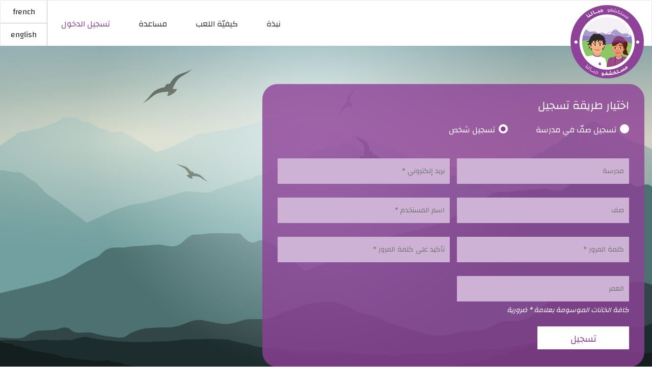

--- FILE ---
content_type: text/html; charset=utf-8
request_url: https://mountainexplorerslebanon.org/ar/user/register/individual
body_size: 17692
content:
 
<!doctype html>
<!--[if lt IE 7]>      <html class="no-js lt-ie9 lt-ie8 lt-ie7" lang=""> <![endif]-->
<!--[if IE 7]>         <html class="no-js lt-ie9 lt-ie8" lang=""> <![endif]-->
<!--[if IE 8]>         <html class="no-js lt-ie9" lang=""> <![endif]-->
<!--[if gt IE 8]><!-->
<html class="no-js" lang="ar">
<!--<![endif]-->

<head>
    <meta charset="utf-8">
    <meta http-equiv="X-UA-Compatible" content="IE=edge,chrome=1">
    <title>Mountain Explorers Lebanon</title>
    <meta name="description" content="Mountain Explorers is an extracurricular educational tool for teachers, educators, parents and students.">
    <meta name="viewport" content="width=device-width, initial-scale=1">
    <meta name="keywords" content="Lebanon,Mountain,FORESTS,AIR,WATER QUALITY,CULTURAL HERITAGE,BIODIVERSITY,AGRICULTURE,WATER QUANTITY,Animation,Map,student,school,education,Online Game">

<script src="https://code.createjs.com/createjs-2015.11.26.min.js"></script>


 <!-- <script src="https://code.createjs.com/preloadjs-0.6.2.min.js"></script> -->
<script>
    var mainsiteURL = "https://mountainexplorerslebanon.org/sites/all/themes/cre/"; 
    var domainURL = "https://mountainexplorerslebanon.org/"; 
</script>
 
 
 
 
 
 


<link rel="icon" href="/sites/all/themes/cre/img/favicon.png"  type="image/png">
    <link rel="stylesheet" href="/sites/all/themes/cre/css/bootstrap.min.css">
   <!--  <link rel="stylesheet" href="/sites/all/themes/cre/css/bootstrap-theme.min.css"> -->
    <link href="https://maxcdn.bootstrapcdn.com/font-awesome/4.7.0/css/font-awesome.min.css" rel="stylesheet" integrity="sha384-wvfXpqpZZVQGK6TAh5PVlGOfQNHSoD2xbE+QkPxCAFlNEevoEH3Sl0sibVcOQVnN" crossorigin="anonymous">
    <link href="https://gitcdn.github.io/bootstrap-toggle/2.2.2/css/bootstrap-toggle.min.css" rel="stylesheet">
    <link rel="stylesheet" href="https://cdnjs.cloudflare.com/ajax/libs/animate.css/3.5.2/animate.min.css">
    <link rel='stylesheet prefetch' href='/sites/all/themes/cre/css/ybgpzy.css'>
    <link href='https://cdnjs.cloudflare.com/ajax/libs/bootstrap-select/1.13.1/css/bootstrap-select.min.css'>
    
 <link href="https://fonts.googleapis.com/css?family=Nunito:400,700" rel="stylesheet">
        <link rel="stylesheet" href="/sites/all/themes/cre/css/style-ar.css">
         
    <link rel="stylesheet" href="/sites/all/themes/cre/css/main.css">
    <script src="/sites/all/themes/cre/js/vendor/modernizr-2.8.3-respond-1.4.2.min.js"></script>
    <script src="https://code.createjs.com/createjs-2015.11.26.min.js"></script>
 
</head>
<!-- add this class (class="Themepage") to the body tag if the page is theme.php -->
<body class="Themepage" >
    <!--[if lt IE 8]>
            <p class="browserupgrade">You are using an <strong>outdated</strong> browser. Please <a href="http://browsehappy.com/">upgrade your browser</a> to improve your experience.</p>
        <![endif]-->

    <header id="navbar-main" >
        <!-- navbar-fixed-top -->
        <div class="navbar navbar-default  ">
            <div class="container">
                <div class="lang">
                    <a href="https://mountainexplorerslebanon.org/fr/user/register/individual"> french </a><a href="https://mountainexplorerslebanon.org/en/user/register/individual"> english </a>                </div>

 

                <div class="navbar-header">
                    <button type="button" class="navbar-toggle" data-toggle="collapse" data-target=".navbar-collapse"> <span class="icon-bar"></span> <span class="icon-bar"></span> <span class="icon-bar"></span> </button>
                    <a class="brand" href="/ar/"><img src="/sites/all/themes/cre/img/LMT-logo-ar.png" alt="LMT logo"></a>
                </div>
                <div class="navbar-collapse collapse">


                    <nav class="nav">
                        <li ><a href="/ar/about">نبذة</a></li>
                        <li ><a href="/ar/howtoplay">كيفيّة اللعب</a></li>
                                                <!--<li> <a href="passport.php" class="disabled">Passport</a></li>-->
                        <li > <a href="/ar/help">مساعدة</a></li>
                                                  	 <li class="selected"> <a href="/ar/">تسجيل الدخول </a></li>
                         	
                                          </nav>

    <div class="lang2">language : 
                     <a href="https://mountainexplorerslebanon.org/fr/user/register/individual"> french </a><a href="https://mountainexplorerslebanon.org/en/user/register/individual"> english </a>                </div>


                </div>
                <!--/.nav-collapse -->
            </div>
        </div>
    </header>
    <!--/.navbar-collapse -->


 
                    <form class="user-info-from-cookie" enctype="multipart/form-data" action="/ar/user/register/individual" method="post" id="user-register-form" accept-charset="UTF-8"><div><style>
.part2 label,.part1 label,.description{display: none;}

</style>



<main class="registerfullpage">
    <div class="container">
        <div class="row">
            <div class=" col-md-8">


                <section class="formArea">
                    <h1 class="formTitle">اختيار طريقة تسجيل</h1>
                    
                                        
                    
                    <form action="map.php">
                        <div class="radiobtnarea" id="registerAs">

                            <div class="radio">
                                <label>
                <input type="radio" name="o5" value="class"  onclick ="window.location ='/ar/user/register'">
                <span class="cr"><i class="cr-icon fa fa-circle"></i></span>
               تسجيل صفّ في مدرسة 
            </label>
                            </div>
                            <div class="radio">
                                <label>
                <input type="radio" name="o5" value="individual"  checked  onclick ="window.location ='/ar/user/register/individual'"/>
                <span class="cr"><i class="cr-icon fa fa-circle"></i></span>
                تسجيل شخص            </label>
                            </div>


                        </div>
		

                        <div class="part2" style="display: block;">
                            <div class="field">
                               <div class="field-type-text field-name-field-school field-widget-text-textfield form-wrapper" id="edit-field-school"><div id="field-school-add-more-wrapper"><div class="form-item form-type-textfield form-item-field-school-und-0-value">
  <label for="edit-field-school-und-0-value">School </label>
 <input class="text-full form-text" placeholder="مدرسة " type="text" id="edit-field-school-und-0-value" name="field_school[und][0][value]" value="" size="60" maxlength="255" />
</div>
</div></div>                            </div>

                            <div class="field">
                                     <div class="form-item form-type-textfield form-item-mail">
  <label for="edit-mail">E-mail address <span class="form-required" title="This field is required.">*</span></label>
 <input placeholder="بريد إلكتروني *" type="text" id="edit-mail" name="mail" value="" size="60" maxlength="254" class="form-text required" />
<div class="description">A valid e-mail address. All e-mails from the system will be sent to this address. The e-mail address is not made public and will only be used if you wish to receive a new password or wish to receive certain news or notifications by e-mail.</div>
</div>
                            </div>


                            <div class="field">
                                   <div class="field-type-text field-name-field-class field-widget-text-textfield form-wrapper" id="edit-field-class"><div id="field-class-add-more-wrapper"><div class="form-item form-type-textfield form-item-field-class-und-0-value">
  <label for="edit-field-class-und-0-value">Class </label>
 <input class="text-full form-text" placeholder="صف" type="text" id="edit-field-class-und-0-value" name="field_class[und][0][value]" value="" size="60" maxlength="255" />
</div>
</div></div>                            </div>

                            <div class="field">
                                     <div class="form-item form-type-textfield form-item-name">
  <label for="edit-name">اسم المستخدم <span class="form-required" title="This field is required.">*</span></label>
 <input class="username form-text required" placeholder="اسم المستخدم *" type="text" id="edit-name" name="name" value="" size="60" maxlength="60" />
<div class="description">Spaces are allowed; punctuation is not allowed except for periods, hyphens, apostrophes, and underscores.</div>
</div>
                            </div>

                            <div class="field">
                                <div class="form-item form-type-password form-item-pass-pass1">
  <label class="element-invisible" for="edit-pass-pass1">كلمة المرور <span class="form-required" title="This field is required.">*</span></label>
 <input class="password-field form-text required" placeholder="كلمة المرور *" type="password" id="edit-pass-pass1" name="pass[pass1]" size="25" maxlength="128" />
</div>
                            </div>
                                       
                            
                            
                            
                            <div class="field">
                                <div class="form-item form-type-password form-item-pass-pass2">
  <label class="element-invisible" for="edit-pass-pass2">تأكيد على كلمة المرور <span class="form-required" title="This field is required.">*</span></label>
 <input class="password-confirm form-text required" placeholder="تأكيد على كلمة المرور *" type="password" id="edit-pass-pass2" name="pass[pass2]" size="25" maxlength="128" />
</div>
                            </div>
                                    
  

                            <div class="field">
                                             <div class="field-type-text field-name-field-age field-widget-text-textfield form-wrapper" id="edit-field-age"><div id="field-age-add-more-wrapper"><div class="form-item form-type-textfield form-item-field-age-und-0-value">
  <label for="edit-field-age-und-0-value">Age </label>
 <input class="text-full form-text" placeholder="العمر" type="text" id="edit-field-age-und-0-value" name="field_age[und][0][value]" value="" size="60" maxlength="255" />
</div>
</div></div>                            </div>





                        </div>



                        <span>كافة الخانات الموسومة بعلامة * ضرورية</span>
                        <div>
                            <button class="btnsubmit">تسجيل </button>
                        </div>




<div style="display: none">

<div id="edit-account" class="form-wrapper"><div class="form-item form-type-password-confirm form-item-pass">
 
<div class="description">Provide a password for the new account in both fields.</div>
</div>
</div><div class="field-type-taxonomy-term-reference field-name-field-type field-widget-options-buttons form-wrapper" id="edit-field-type"><div class="form-item form-type-radios form-item-field-type-und">
  <label for="edit-field-type-und">Type </label>
 <div id="edit-field-type-und" class="form-radios"><div class="form-item form-type-radio form-item-field-type-und">
 <input type="radio" id="edit-field-type-und-none" name="field_type[und]" value="_none" class="form-radio" />  <label class="option" for="edit-field-type-und-none">N/A </label>

</div>
<div class="form-item form-type-radio form-item-field-type-und">
 <input type="radio" id="edit-field-type-und-1" name="field_type[und]" value="1" class="form-radio" />  <label class="option" for="edit-field-type-und-1">Class path </label>

</div>
<div class="form-item form-type-radio form-item-field-type-und">
 <input type="radio" id="edit-field-type-und-2" name="field_type[und]" value="2" checked="checked" class="form-radio" />  <label class="option" for="edit-field-type-und-2">Individual path </label>

</div>
</div>
</div>
</div><input type="hidden" name="form_build_id" value="form-hRRghx6i2utEJdrCgDtdBtHULKO0KNMu-nJrVLRSvcY" />
<input type="hidden" name="form_id" value="user_register_form" />
<div class="field-type-text field-name-field-class-coordinator field-widget-text-textfield form-wrapper" id="edit-field-class-coordinator"><div id="field-class-coordinator-add-more-wrapper"><div class="form-item form-type-textfield form-item-field-class-coordinator-und-0-value">
  <label for="edit-field-class-coordinator-und-0-value">Class coordinator </label>
 <input class="text-full form-text" placeholder="منسق الصف *" type="text" id="edit-field-class-coordinator-und-0-value" name="field_class_coordinator[und][0][value]" value="" size="60" maxlength="255" />
</div>
</div></div><div class="field-type-taxonomy-term-reference field-name-field-school-year field-widget-options-select form-wrapper" id="edit-field-school-year"><div class="form-item form-type-select form-item-field-school-year-und">
  <label for="edit-field-school-year-und">School year </label>
 <select id="edit-field-school-year-und" name="field_school_year[und]" class="form-select"><option value="_none">- None -</option><option value="10">2016/2017</option><option value="11">2017/2018</option></select>
</div>
</div><div class="field-type-text field-name-field-school-phone-number field-widget-text-textfield form-wrapper" id="edit-field-school-phone-number"><div id="field-school-phone-number-add-more-wrapper"><div class="form-item form-type-textfield form-item-field-school-phone-number-und-0-value">
  <label for="edit-field-school-phone-number-und-0-value">School phone number </label>
 <input class="text-full form-text" placeholder="رقم هاتف المدرسة" type="text" id="edit-field-school-phone-number-und-0-value" name="field_school_phone_number[und][0][value]" value="" size="60" maxlength="255" />
</div>
</div></div><div class="form-actions form-wrapper" id="edit-actions"><input class="btnsubmit form-submit" type="submit" id="edit-submit" name="op" value="Register" /></div></div>
                    </form>
                </section>


            </div>
        </div>
    </div>
</main>

</div></form>
<style>
.element-invisible{display: none;}
.messages.error ul li{color:#ea4335}
.messages.status,.messages.success{color:#52955b;padding-bottom: 3px}
.messages.status ul li,.messages.success ul li{color:#52955b}
.messages.error{color:#ea4335}
</style>         


<!-- footer style="position: fixed!important; bottom: 0px;left:0;right:0" -->
<footer >
    <div class="container">
        <div class="row">
            <div class=" col-md-12">
                <div class="createdBy">
                   إعداد  <img   src="/sites/all/themes/cre/img/createdby.png" alt="createdby" /> 
                </div>
            
                <div class="foundedBy">تمويل  <img   src="/sites/all/themes/cre/img/foundedby.png" alt="foundedby" /> </div>
          
             <div class="supportedBy">مدعوم من <img    src="/sites/all/themes/cre/img/supportedby.png" alt="supported" /> </div>
               
            </div>
            </div>
            
          <div class="row">
            <div class="col-md-3 col-sm-4  col-xs-4">
           
                <div class="copyright">
<span>كافة الحقوق محفوظة                     <script>
                        document.write(new Date().getFullYear());

                    </script></span>
                </div>
            </div>
            
             <div class="col-md-9 col-sm-8 col-xs-8">
           
                <div class="cre8maniaarea">تم تصميمه وتطويره من<a href="http://cre8mania.com/" traget="_blank" class="cre8mania"> <img src="/sites/all/themes/cre/img/cre8mania.png" alt="cre8mania"> </a></div>
            </div>
        </div>
    </div>
</footer>
<!--/footer-->


 

<script src="/sites/all/themes/cre/js/jquery.min.js"></script>
<script>
    window.jQuery || document.write('<script src="/sites/all/themes/cre/js/vendor/jquery-1.11.2.min.js"><\/script>')
</script>
<script src="/sites/all/themes/cre/js/vendor/bootstrap.min.js"></script>
<script src="https://gitcdn.github.io/bootstrap-toggle/2.2.2/js/bootstrap-toggle.min.js"></script>
<script src="/sites/all/themes/cre/js/wow.js"></script>
<script src='/sites/all/themes/cre/js/ybgpzy.js'></script>
<script src="https://cdnjs.cloudflare.com/ajax/libs/gsap/1.20.1/TweenMax.min.js"></script>
<!-- Latest compiled bootstrap select and minified JavaScript -->
<script src="https://cdnjs.cloudflare.com/ajax/libs/bootstrap-select/1.12.2/js/bootstrap-select.min.js"></script>

 
<script src='/sites/all/themes/cre/js/html2canvas.js'></script> 
  

<script src='/sites/all/themes/cre/js/download2.js'></script> 
 
 
 
 
 
 
<script src="/sites/all/themes/cre/js/main.js?v=453362"></script>
<script>
    new WOW().init();

</script>

<!-- Global site tag (gtag.js) - Google Analytics -->
<script async src="https://www.googletagmanager.com/gtag/js?id=UA-112916814-1"></script>
<script>
  window.dataLayer = window.dataLayer || [];
  function gtag(){dataLayer.push(arguments);}
  gtag('js', new Date());

  gtag('config', 'UA-112916814-1');
</script>


</body>

</html>


--- FILE ---
content_type: text/css
request_url: https://mountainexplorerslebanon.org/sites/all/themes/cre/css/style-ar.css
body_size: 79368
content:
@charset "UTF-8";
@import url("http://cdnjs.cloudflare.com/ajax/libs/bootstrap-select/1.5.4/bootstrap-select.min.css");
@font-face {
  font-family: 'nunitobold';
  src: url("../fonts/nunito-bold-webfont.woff2") format("woff2"), url("../fonts/nunito-bold-webfont.woff") format("woff");
  font-weight: normal;
  font-style: normal; }
@font-face {
  font-family: 'nunitoextrabold';
  src: url("../fonts/nunito-extrabold-webfont.woff2") format("woff2"), url("../fonts/nunito-extrabold-webfont.woff") format("woff");
  font-weight: normal;
  font-style: normal; }
@font-face {
  font-family: 'nunitoregular';
  src: url("../fonts/nunito-regular-webfont.woff2") format("woff2"), url("../fonts/nunito-regular-webfont.woff") format("woff");
  font-weight: normal;
  font-style: normal; }
@font-face {
  font-family: 'nunitosemibold';
  src: url("../fonts/nunito-semibold-webfont.woff2") format("woff2"), url("../fonts/nunito-semibold-webfont.woff") format("woff");
  font-weight: normal;
  font-style: normal; }
@font-face {
  font-family: 'changaregular';
  src: url("../fonts/changa-regular-webfont.woff2") format("woff2"), url("../fonts/changa-regular-webfont.woff") format("woff");
  font-weight: normal;
  font-style: normal; }
@font-face {
  font-family: 'nunitolight';
  src: url("../fonts/nunito-light-webfont.woff2") format("woff2"), url("../fonts/nunito-light-webfont.woff") format("woff");
  font-weight: normal;
  font-style: normal; }
/*
$bold-font:'nunitobold';
$extrabold-font:'nunitoextrabold';
$semibold-font:'nunitosemibold';
$regular-font:'nunitoregular';
$light-font: 'nunitolight';
$arabic-font: 'changaregular';*/
body {
  padding: 0;
  margin: 0; }

h1,
h2,
h3,
h4,
h5 {
  margin-top: 0; }

.page-header {
  margin-top: 30px; }

.no-pad-top {
  padding-top: 0; }

.extra-pad {
  padding-top: 40px;
  padding-bottom: 40px; }

.top-inner {
  padding: 90px 0 30px 0; }

.navbar-default {
  background: #fff; }

.navbar-default .navbar-toggle .icon-bar {
  background-color: #8e4096; }

.navbar-default .navbar-toggle:hover,
.navbar-default .navbar-toggle:focus {
  background-color: #fff; }

.fancybox-bg {
  background: #333333; }

.fancybox-is-open .fancybox-bg {
  opacity: 0.98;
  filter: alpha(opacity=98); }

.navbar-default .navbar-toggle {
  border-color: #c3c3c3; }

.navbar-default .navbar-collapse,
.navbar-default .navbar-form {
  border-color: #c3c3c3; }

a {
  cursor: pointer; }

body {
  font-family: "changaregular";
  font-size: 16px;
  color: #333333; }

body {
  direction: rtl;
  text-align: right; }

.col-md-1,
.col-md-2,
.col-md-3,
.col-md-4,
.col-md-5,
.col-md-6,
.col-md-7,
.col-md-8,
.col-md-9,
.col-md-10,
.col-md-11,
.col-md-12 {
  float: right; }
  @media only screen and (min-width: 992px) {
    .col-md-1,
    .col-md-2,
    .col-md-3,
    .col-md-4,
    .col-md-5,
    .col-md-6,
    .col-md-7,
    .col-md-8,
    .col-md-9,
    .col-md-10,
    .col-md-11,
    .col-md-12 {
      float: right; } }
  @media only screen and (min-width: 768px) {
    .col-md-1,
    .col-md-2,
    .col-md-3,
    .col-md-4,
    .col-md-5,
    .col-md-6,
    .col-md-7,
    .col-md-8,
    .col-md-9,
    .col-md-10,
    .col-md-11,
    .col-md-12 {
      float: right; } }

.col-xs-12 {
  width: 100%; }

.col-xs-11 {
  width: 91.66666667%; }

.col-xs-10 {
  width: 83.33333333%; }

.col-xs-9 {
  width: 75%; }

.col-xs-8 {
  width: 66.66666667%; }

.col-xs-7 {
  width: 58.33333333%; }

.col-xs-6 {
  width: 50%; }

.col-xs-5 {
  width: 41.66666667%; }

.col-xs-4 {
  width: 33.33333333%; }

.col-xs-3 {
  width: 25%; }

.col-xs-2 {
  width: 16.66666667%; }

.col-xs-1 {
  width: 8.33333333%; }

.col-xs-pull-12 {
  left: 100%;
  right: auto; }

.col-xs-pull-11 {
  left: 91.66666667%;
  right: auto; }

.col-xs-pull-10 {
  left: 83.33333333%;
  right: auto; }

.col-xs-pull-9 {
  left: 75%;
  right: auto; }

.col-xs-pull-8 {
  left: 66.66666667%;
  right: auto; }

.col-xs-pull-7 {
  left: 58.33333333%;
  right: auto; }

.col-xs-pull-6 {
  left: 50%;
  right: auto; }

.col-xs-pull-5 {
  left: 41.66666667%;
  right: auto; }

.col-xs-pull-4 {
  left: 33.33333333%;
  right: auto; }

.col-xs-pull-3 {
  left: 25%;
  right: auto; }

.col-xs-pull-2 {
  left: 16.66666667%;
  right: auto; }

.col-xs-pull-1 {
  left: 8.33333333%;
  right: auto; }

.col-xs-pull-0 {
  left: auto;
  right: auto; }

.col-xs-push-12 {
  right: 100%;
  left: 0; }

.col-xs-push-11 {
  right: 91.66666667%;
  left: 0; }

.col-xs-push-10 {
  right: 83.33333333%;
  left: 0; }

.col-xs-push-9 {
  right: 75%;
  left: 0; }

.col-xs-push-8 {
  right: 66.66666667%;
  left: 0; }

.col-xs-push-7 {
  right: 58.33333333%;
  left: 0; }

.col-xs-push-6 {
  right: 50%;
  left: 0; }

.col-xs-push-5 {
  right: 41.66666667%;
  left: 0; }

.col-xs-push-4 {
  right: 33.33333333%;
  left: 0; }

.col-xs-push-3 {
  right: 25%;
  left: 0; }

.col-xs-push-2 {
  right: 16.66666667%;
  left: 0; }

.col-xs-push-1 {
  right: 8.33333333%;
  left: 0; }

.col-xs-push-0 {
  right: auto;
  left: 0; }

.col-xs-offset-12 {
  margin-right: 100%;
  margin-left: 0; }

.col-xs-offset-11 {
  margin-right: 91.66666667%;
  margin-left: 0; }

.col-xs-offset-10 {
  margin-right: 83.33333333%;
  margin-left: 0; }

.col-xs-offset-9 {
  margin-right: 75%;
  margin-left: 0; }

.col-xs-offset-8 {
  margin-right: 66.66666667%;
  margin-left: 0; }

.col-xs-offset-7 {
  margin-right: 58.33333333%;
  margin-left: 0; }

.col-xs-offset-6 {
  margin-right: 50%;
  margin-left: 0; }

.col-xs-offset-5 {
  margin-right: 41.66666667%;
  margin-left: 0; }

.col-xs-offset-4 {
  margin-right: 33.33333333%;
  margin-left: 0; }

.col-xs-offset-3 {
  margin-right: 25%;
  margin-left: 0; }

.col-xs-offset-2 {
  margin-right: 16.66666667%;
  margin-left: 0; }

.col-xs-offset-1 {
  margin-right: 8.33333333%;
  margin-left: 0; }

.col-xs-offset-0 {
  margin-right: 0%;
  margin-left: 0; }

.navbar-toggle .icon-bar {
  background: #656565; }

.navbar-toggle {
  margin-left: 0;
  float: right;
  margin-right: 15px; }

.navbar-header {
  position: absolute;
  right: 15px; }
  @media only screen and (max-width: 767px) {
    .navbar-header {
      position: relative;
      right: 0; } }

.navbar-default {
  margin-bottom: 0; }

@media only screen and (max-width: 767px) {
  .navbar-collapse {
    z-index: 4000;
    position: relative;
    background: #fff; } }

header {
  height: 90px; }
  @media only screen and (max-width: 991px) {
    header {
      height: 62px; } }
  @media only screen and (max-width: 479px) {
    header {
      height: 50px; } }

.Themepage .container {
  width: 100%; }

.brand {
  content: "";
  display: block;
  position: absolute;
  right: 0;
  top: 9px;
  height: 144px;
  padding: 0;
  z-index: 4001;
  -webkit-transition: 0.3s ease;
  -khtml-transition: 0.3s ease;
  -moz-transition: 0.3s ease;
  -ms-transition: 0.3s ease;
  -o-transition: 0.3s ease;
  transition: 0.3s ease; }
  @media only screen and (max-width: 991px) {
    .brand {
      height: 95px; } }
  @media only screen and (max-width: 767px) {
    .brand {
      right: 50%;
      -webkit-transform: translateX(50%);
      -khtml-transform: translateX(50%);
      -moz-transform: translateX(50%);
      -ms-transform: translateX(50%);
      -o-transform: translateX(50%);
      transform: translateX(50%); } }
  .brand img {
    height: 100%; }

.scrolled .brand {
  height: 72px;
  top: 7px; }
.scrolled .usericon {
  margin: 4px 10px 0; }
  @media only screen and (max-width: 559px) {
    .scrolled .usericon {
      margin: 4px 0 4px; } }
.scrolled .nav {
  margin-top: 7px; }
  @media only screen and (max-width: 991px) {
    .scrolled .nav {
      margin-top: 12px; } }
.scrolled .lang {
  padding: 17px 20px 15px 0px; }

.lang {
  float: left;
  border-right: 1px solid #c3c3c3;
  display: inline-block;
  font-size: 16px;
  margin-right: 12px;
  margin-left: -15px;
  font-family: "changaregular";
  -webkit-transition: 0.3s ease;
  -khtml-transition: 0.3s ease;
  -moz-transition: 0.3s ease;
  -ms-transition: 0.3s ease;
  -o-transition: 0.3s ease;
  transition: 0.3s ease; }
  @media only screen and (max-width: 767px) {
    .lang {
      display: none; } }
  .lang a {
    -webkit-transition: 0.3s ease;
    -khtml-transition: 0.3s ease;
    -moz-transition: 0.3s ease;
    -ms-transition: 0.3s ease;
    -o-transition: 0.3s ease;
    transition: 0.3s ease;
    color: #333333;
    display: block;
    padding-right: 20px;
    line-height: 44px;
    text-align: center;
    padding-left: 20px;
    text-decoration: none; }
    .lang a:first-child {
      border-bottom: 1px solid #c3c3c3; }
    .lang a:hover {
      color: #fff;
      text-decoration: none;
      background: #cdb2d5; }
    @media only screen and (max-width: 991px) {
      .lang a {
        padding-left: 10px;
        line-height: 30px;
        padding-right: 10px;
        font-size: 12px; } }
    @media only screen and (max-width: 767px) {
      .lang a {
        display: none; } }

.lang2 {
  display: none;
  font-size: 12px;
  padding-bottom: 20px;
  padding-top: 10px;
  margin-right: 10px;
  -webkit-transition: 0.3s ease;
  -khtml-transition: 0.3s ease;
  -moz-transition: 0.3s ease;
  -ms-transition: 0.3s ease;
  -o-transition: 0.3s ease;
  transition: 0.3s ease;
  color: #333333;
  text-transform: uppercase;
  font-family: "changaregular"; }
  .lang2 a {
    font-family: "changaregular";
    margin-right: 5px;
    -webkit-transition: 0.3s ease;
    -khtml-transition: 0.3s ease;
    -moz-transition: 0.3s ease;
    -ms-transition: 0.3s ease;
    -o-transition: 0.3s ease;
    transition: 0.3s ease;
    color: #333333; }
    .lang2 a:hover {
      color: #8e4096;
      text-decoration: none; }
  @media only screen and (max-width: 767px) {
    .lang2 {
      display: block; } }

.nav {
  float: left;
  margin-top: 25px;
  color: #333333;
  list-style: none;
  text-transform: uppercase;
  font-family: "changaregular";
  -webkit-transition: 0.3s ease;
  -khtml-transition: 0.3s ease;
  -moz-transition: 0.3s ease;
  -ms-transition: 0.3s ease;
  -o-transition: 0.3s ease;
  transition: 0.3s ease; }
  @media only screen and (max-width: 991px) {
    .nav {
      margin-top: 10px; } }
  @media only screen and (max-width: 767px) {
    .nav {
      float: none; } }
  .nav li {
    display: inline-block;
    margin-right: 22px; }
    @media only screen and (max-width: 1199px) {
      .nav li {
        margin-right: 10px; } }
    @media only screen and (max-width: 991px) {
      .nav li {
        margin-right: 0px; } }
    @media only screen and (max-width: 767px) {
      .nav li {
        display: block;
        margin-right: 0; } }
    .nav li:first-child {
      margin-right: 0; }
    .nav li a {
      -webkit-transition: 0.3s ease;
      -khtml-transition: 0.3s ease;
      -moz-transition: 0.3s ease;
      -ms-transition: 0.3s ease;
      -o-transition: 0.3s ease;
      transition: 0.3s ease;
      color: #333333; }
      .nav li a:hover {
        color: #8e4096;
        text-decoration: none;
        background: none; }
      .nav li a.disabled {
        color: #aea9a9;
        pointer-events: none; }
      @media only screen and (max-width: 1199px) {
        .nav li a {
          font-size: 14px; } }
      @media only screen and (max-width: 991px) {
        .nav li a {
          padding: 10px; } }
    .nav li.selected a {
      color: #8e4096; }

footer {
  background: #3e4441;
  color: #fff;
  font-size: 13px;
  font-family: "changaregular";
  height: auto;
  padding: 0 0 20px 0; }
  @media only screen and (max-width: 1023px) {
    footer {
      padding: 10px 0; } }
  @media only screen and (max-width: 991px) {
    footer {
      height: auto;
      padding-bottom: 3px;
      font-size: 12px; } }
  footer .copyright {
    margin-top: 31px; }
    @media only screen and (max-width: 1199px) {
      footer .copyright span {
        display: block; } }
    @media only screen and (max-width: 991px) {
      footer .copyright span {
        display: inline; } }
    @media only screen and (max-width: 767px) {
      footer .copyright span {
        display: block; } }
  footer .createdBy {
    text-align: right;
    display: inline-block;
    width: 35%;
    margin-left: 4%;
    margin-top: 30px; }
    @media only screen and (max-width: 1439px) {
      footer .createdBy {
        width: 41%;
        margin-left: 2%; } }
    @media only screen and (max-width: 1023px) {
      footer .createdBy {
        display: block;
        width: 100%;
        margin-left: 0;
        margin-top: 0px; } }
    footer .createdBy img {
      margin-right: 30px;
      margin-top: -40px; }
      @media only screen and (max-width: 1439px) {
        footer .createdBy img {
          margin-right: 10px; } }
      @media only screen and (max-width: 1023px) {
        footer .createdBy img {
          margin-top: 0px;
          margin-right: 10px; } }
  footer .foundedBy {
    text-align: center;
    display: inline-block;
    width: 35%;
    margin-left: 4%; }
    @media only screen and (max-width: 1439px) {
      footer .foundedBy {
        width: 34%;
        margin-left: 2%; } }
    @media only screen and (max-width: 1023px) {
      footer .foundedBy {
        display: block;
        width: 100%;
        margin-left: 0;
        text-align: right;
        margin-top: 35px; } }
    footer .foundedBy img {
      margin-right: 30px; }
      @media only screen and (max-width: 1439px) {
        footer .foundedBy img {
          margin-right: 10px; } }
      @media only screen and (max-width: 1023px) {
        footer .foundedBy img {
          margin-top: 0px;
          margin-right: 10px; } }
  footer .supportedBy {
    text-align: left;
    display: inline-block;
    width: 20%;
    margin-top: 40px; }
    @media only screen and (max-width: 1023px) {
      footer .supportedBy {
        display: block;
        margin-top: 35px;
        width: 100%;
        text-align: right; } }
    footer .supportedBy img {
      margin-right: 30px;
      margin-top: -30px; }
      @media only screen and (max-width: 1439px) {
        footer .supportedBy img {
          margin-right: 10px; } }
      @media only screen and (max-width: 1023px) {
        footer .supportedBy img {
          margin-top: 0px;
          margin-right: 10px; } }
  footer .cre8maniaarea {
    margin-top: 24px;
    text-align: left; }
    footer .cre8maniaarea img {
      margin-right: 10px; }
    footer .cre8maniaarea a {
      color: inherit;
      text-decoration: none; }

main {
  padding-top: 75px;
  /*@include mq('tablet-m', max) {
          padding-top: 25px;
      }*/ }

.themeTitle, .resourceslisting {
  height: 74px;
  line-height: 74px;
  font-size: 22px;
  color: #8e4096;
  font-family: "changaregular";
  text-transform: uppercase;
  margin-bottom: 25px;
  -webkit-transition: 0.3s ease;
  -khtml-transition: 0.3s ease;
  -moz-transition: 0.3s ease;
  -ms-transition: 0.3s ease;
  -o-transition: 0.3s ease;
  transition: 0.3s ease; }
  @media only screen and (min-width: 1248px) {
    .themeTitle, .resourceslisting {
      margin-right: 30px;
      margin-left: 30px; } }
  .themeTitle a, .resourceslisting a {
    height: 30px;
    padding: 0 30px;
    display: none;
    color: #fff;
    font-size: 15px;
    background: #929292;
    text-align: center;
    float: left;
    font-family: "changaregular";
    line-height: 30px;
    text-transform: uppercase;
    text-decoration: none;
    -webkit-transition: 0.3s ease;
    -khtml-transition: 0.3s ease;
    -moz-transition: 0.3s ease;
    -ms-transition: 0.3s ease;
    -o-transition: 0.3s ease;
    transition: 0.3s ease;
    margin-top: 44px; }
    .themeTitle a:hover, .resourceslisting a:hover {
      background: #8e4096; }
    .themeTitle a:first-child, .resourceslisting a:first-child {
      background: #8e4096; }
      .themeTitle a:first-child:hover, .resourceslisting a:first-child:hover {
        background: #929292; }
    @media only screen and (max-width: 479px) {
      .themeTitle a, .resourceslisting a {
        font-size: 12px;
        padding: 0 15px;
        margin-top: 59px; } }
  .themeTitle figure, .resourceslisting figure {
    border: 3px solid #8e4096;
    -webkit-border-radius: 74px;
    -khtml-border-radius: 74px;
    -moz-border-radius: 74px;
    -ms-border-radius: 74px;
    -o-border-radius: 74px;
    border-radius: 74px;
    overflow: hidden;
    width: 74px;
    height: 74px;
    display: inline-block;
    margin-left: 15px;
    float: right; }
    .themeTitle figure img, .resourceslisting figure img {
      display: block; }

.resourceslisting:hover, .resourceslisting:focus {
  color: #cdb2d5;
  text-decoration: none; }

.game_area {
  background: #e6dee8;
  margin: 0 0px 50px;
  display: none; }
  .game_area .themeBanner {
    content: "";
    display: block;
    position: relative; }
    .game_area .themeBanner img {
      width: 100%; }
    .game_area .themeBanner span {
      content: "";
      display: block;
      position: absolute;
      right: 50%;
      -webkit-transform: translateX(50%) translateY(-50%);
      -khtml-transform: translateX(50%) translateY(-50%);
      -moz-transform: translateX(50%) translateY(-50%);
      -ms-transform: translateX(50%) translateY(-50%);
      -o-transform: translateX(50%) translateY(-50%);
      transform: translateX(50%) translateY(-50%);
      top: 50%;
      height: 40px;
      padding: 0 30px;
      color: #fff;
      font-size: 15px;
      background: #8e4096;
      text-align: center;
      font-family: "changaregular";
      line-height: 40px;
      text-transform: uppercase;
      text-decoration: none;
      -webkit-transition: 0.3s ease;
      -khtml-transition: 0.3s ease;
      -moz-transition: 0.3s ease;
      -ms-transition: 0.3s ease;
      -o-transition: 0.3s ease;
      transition: 0.3s ease;
      -webkit-border-radius: 5px;
      -khtml-border-radius: 5px;
      -moz-border-radius: 5px;
      -ms-border-radius: 5px;
      -o-border-radius: 5px;
      border-radius: 5px; }
      .game_area .themeBanner span:hover {
        background: #3e4441; }
  .game_area .gameContainer {
    background: #e6dee8;
    content: "";
    display: block;
    position: fixed;
    top: 0;
    right: 0;
    left: 0;
    bottom: 0;
    height: 100vh;
    z-index: 10000;
    display: none; }
  .game_area .gameContainer2 {
    background: #e6dee8;
    line-height: 0;
    min-height: 80vh;
    /* @include background('../img/bee3.gif',
    center center);*/ }

.video_game_area {
  margin: 0 0 50px; }
  @media only screen and (max-width: 1247px) {
    .video_game_area {
      margin: 0 0px 30px; } }
  .video_game_area img {
    width: 100%; }
  .video_game_area .themeBanner {
    content: "";
    display: block;
    position: relative; }
    @media only screen and (max-width: 991px) {
      .video_game_area .themeBanner.playanimationbtn {
        margin-bottom: 20px; } }
    .video_game_area .themeBanner img {
      width: 100%; }
    .video_game_area .themeBanner span {
      content: "";
      display: block;
      position: absolute;
      right: 50%;
      -webkit-transform: translateX(50%) translateY(-50%);
      -khtml-transform: translateX(50%) translateY(-50%);
      -moz-transform: translateX(50%) translateY(-50%);
      -ms-transform: translateX(50%) translateY(-50%);
      -o-transform: translateX(50%) translateY(-50%);
      transform: translateX(50%) translateY(-50%);
      top: 50%;
      height: 40px;
      padding: 0 30px;
      color: #fff;
      font-size: 15px;
      background: #8e4096;
      text-align: center;
      font-family: "changaregular";
      line-height: 40px;
      text-transform: uppercase;
      text-decoration: none;
      -webkit-transition: 0.3s ease;
      -khtml-transition: 0.3s ease;
      -moz-transition: 0.3s ease;
      -ms-transition: 0.3s ease;
      -o-transition: 0.3s ease;
      transition: 0.3s ease;
      -webkit-border-radius: 5px;
      -khtml-border-radius: 5px;
      -moz-border-radius: 5px;
      -ms-border-radius: 5px;
      -o-border-radius: 5px;
      border-radius: 5px; }
      .video_game_area .themeBanner span:hover {
        background: #3e4441; }

.game_box {
  margin-bottom: 85px; }
  @media only screen and (max-width: 479px) {
    .game_box {
      margin-bottom: 40px; } }
  .game_box .sectionTitle {
    font-size: 22px;
    color: #8e4096;
    font-family: "changaregular";
    padding-right: 10px;
    height: 44px;
    line-height: 44px;
    background: #e6dee8;
    text-transform: uppercase;
    margin-bottom: 33px; }
    @media only screen and (max-width: 479px) {
      .game_box .sectionTitle {
        font-size: 17px; } }

.resources_list div {
  margin-bottom: 45px; }
  .resources_list div span {
    font-size: 16px;
    color: #333333;
    font-family: "changaregular";
    text-transform: uppercase; }
    .resources_list div span a {
      color: #8e4096;
      text-decoration: none;
      text-transform: lowercase;
      -webkit-transition: 0.3s ease;
      -khtml-transition: 0.3s ease;
      -moz-transition: 0.3s ease;
      -ms-transition: 0.3s ease;
      -o-transition: 0.3s ease;
      transition: 0.3s ease; }
      .resources_list div span a:hover {
        color: #e6dee8; }

.extraActivities_list .col-md-4 {
  margin-bottom: 38px; }
  .extraActivities_list .col-md-4 img {
    float: right;
    margin-left: 10px;
    width: 42px; }
  .extraActivities_list .col-md-4 span {
    font-size: 16px;
    height: 45px;
    font-family: "changaregular";
    text-transform: uppercase;
    display: block;
    padding-left: 77px;
    display: table;
    -webkit-transition: 0.3s ease;
    -khtml-transition: 0.3s ease;
    -moz-transition: 0.3s ease;
    -ms-transition: 0.3s ease;
    -o-transition: 0.3s ease;
    transition: 0.3s ease; }
    .extraActivities_list .col-md-4 span:hover {
      padding-left: 72px; }
      .extraActivities_list .col-md-4 span:hover a {
        color: #8e4096;
        padding-right: 5px; }
    .extraActivities_list .col-md-4 span a {
      color: #333333;
      text-decoration: none;
      display: table-cell;
      vertical-align: middle;
      line-height: 18px;
      -webkit-transition: 0.3s ease;
      -khtml-transition: 0.3s ease;
      -moz-transition: 0.3s ease;
      -ms-transition: 0.3s ease;
      -o-transition: 0.3s ease;
      transition: 0.3s ease; }
      @media only screen and (max-width: 479px) {
        .extraActivities_list .col-md-4 span a {
          font-size: 14px; } }

.btnarea {
  margin-bottom: 100px; }
  @media only screen and (min-width: 1248px) {
    .btnarea {
      margin-right: 30px;
      margin-left: 30px; } }
  .btnarea a {
    height: 45px;
    /*
        min-width: 225px;*/
    padding: 0 15px;
    margin-bottom: 10px;
    display: inline-block;
    color: #fff;
    font-size: 18px;
    background: #929292;
    text-align: center;
    margin-left: 15px;
    font-family: "changaregular";
    line-height: 48px;
    text-transform: uppercase;
    text-decoration: none;
    -webkit-transition: 0.3s ease;
    -khtml-transition: 0.3s ease;
    -moz-transition: 0.3s ease;
    -ms-transition: 0.3s ease;
    -o-transition: 0.3s ease;
    transition: 0.3s ease; }
    @media only screen and (max-width: 991px) {
      .btnarea a {
        width: 49%;
        font-size: 15px;
        margin-left: 1%; }
        .btnarea a:nth-child(2n) {
          margin-left: 0; } }
    @media only screen and (max-width: 559px) {
      .btnarea a {
        width: 100%;
        margin-left: 0; } }
    .btnarea a:hover {
      background: #8e4096; }
    .btnarea a:first-child {
      background: #8e4096; }
      .btnarea a:first-child:hover {
        background: #929292; }

.switchbtn {
  font-size: 16px;
  font-family: "changaregular";
  color: #5d5d5d;
  text-transform: uppercase;
  content: "";
  display: block;
  position: absolute;
  left: 16px;
  top: -11px; }
  .switchbtn .switch {
    position: relative;
    display: inline-block;
    width: 72px;
    height: 34px;
    margin-right: 15px;
    top: 15px; }
    .switchbtn .switch input {
      display: none; }
      .switchbtn .switch input:checked + .slider {
        background-color: #649831; }
      .switchbtn .switch input:focus + .slider {
        -webkit-box-shadow: 0 0 1px #649831;
        -khtml-box-shadow: 0 0 1px #649831;
        -moz-box-shadow: 0 0 1px #649831;
        -ms-box-shadow: 0 0 1px #649831;
        -o-box-shadow: 0 0 1px #649831;
        box-shadow: 0 0 1px #649831; }
      .switchbtn .switch input:checked + .slider:before {
        -webkit-transform: translateX(-38px);
        -khtml-transform: translateX(-38px);
        -moz-transform: translateX(-38px);
        -ms-transform: translateX(-38px);
        -o-transform: translateX(-38px);
        transform: translateX(-38px); }
      .switchbtn .switch input:checked + .slider:after {
        right: 6px;
        content: "\f00c"; }
      .switchbtn .switch input:disabled + .slider {
        opacity: 0.2;
        filter: alpha(opacity=20);
        cursor: default; }
    .switchbtn .switch .slider {
      content: "";
      display: block;
      position: absolute;
      cursor: pointer;
      top: 0;
      right: 0;
      left: 0;
      bottom: 0;
      background-color: #929292; }
      .switchbtn .switch .slider:before {
        content: "";
        display: block;
        position: absolute;
        height: 26px;
        width: 26px;
        right: 4px;
        bottom: 4px;
        background-color: white;
        -webkit-transition: 0.3s ease;
        -khtml-transition: 0.3s ease;
        -moz-transition: 0.3s ease;
        -ms-transition: 0.3s ease;
        -o-transition: 0.3s ease;
        transition: 0.3s ease; }
      .switchbtn .switch .slider:after {
        content: "";
        display: block;
        position: absolute;
        height: 26px;
        width: 26px;
        right: 41px;
        bottom: 4px;
        color: white;
        content: "\f00d";
        font-family: FontAwesome;
        text-align: center;
        line-height: 26px;
        font-size: 20px;
        -webkit-transition: 0.3s ease;
        -khtml-transition: 0.3s ease;
        -moz-transition: 0.3s ease;
        -ms-transition: 0.3s ease;
        -o-transition: 0.3s ease;
        transition: 0.3s ease; }
      .switchbtn .switch .slider.round {
        -webkit-border-radius: 34px;
        -khtml-border-radius: 34px;
        -moz-border-radius: 34px;
        -ms-border-radius: 34px;
        -o-border-radius: 34px;
        border-radius: 34px; }
      .switchbtn .switch .slider.round:before {
        -webkit-border-radius: 50%;
        -khtml-border-radius: 50%;
        -moz-border-radius: 50%;
        -ms-border-radius: 50%;
        -o-border-radius: 50%;
        border-radius: 50%; }

.aboutfullpage {
  min-height: calc(100vh - 160px);
  background: #aea9a9;
  background-image: url("../img/fullpage/about-bg.jpg");
  background-position: center center;
  background-repeat: no-repeat;
  background-size: cover;
  position: relative;
  overflow: hidden; }
  .aboutfullpage .formArea {
    -webkit-border-radius: 0;
    -khtml-border-radius: 0;
    -moz-border-radius: 0;
    -ms-border-radius: 0;
    -o-border-radius: 0;
    border-radius: 0; }
  @media only screen and (max-width: 991px) {
    .aboutfullpage {
      min-height: calc(100vh - 207px); } }
  @media only screen and (max-width: 479px) {
    .aboutfullpage {
      min-height: calc(100vh - 195px); } }
  .aboutfullpage article {
    font-size: 18px;
    font-family: "Tahoma";
    color: #fff;
    line-height: 22px; }
  .aboutfullpage .formArea {
    margin-bottom: 50px;
    max-width: 750px; }

.loginfullpage {
  min-height: calc(100vh - 160px);
  background: #aea9a9;
  background-image: url("../img/fullpage/login-background.jpg");
  background-position: center center;
  background-repeat: no-repeat;
  background-size: cover;
  position: relative;
  overflow: hidden; }
  @media only screen and (max-width: 991px) {
    .loginfullpage {
      height: calc(100vh - 207px); } }
  @media only screen and (max-width: 479px) {
    .loginfullpage {
      height: calc(100vh - 195px); } }
  .loginfullpage .formArea {
    max-width: 360px;
    margin-bottom: 50px; }
    .loginfullpage .formArea .field {
      width: 100%; }
      .loginfullpage .formArea .field:nth-child(2) {
        /*margin-bottom: 5px*/ }

.registerfullpage {
  min-height: calc(100vh - 160px);
  background: #aea9a9;
  background-image: url("../img/fullpage/register-background.jpg");
  background-position: center center;
  background-repeat: no-repeat;
  background-size: cover;
  position: relative;
  overflow: hidden; }
  @media only screen and (max-width: 991px) {
    .registerfullpage {
      height: calc(100vh - 207px); } }
  @media only screen and (max-width: 479px) {
    .registerfullpage {
      height: calc(100vh - 195px); } }
  .registerfullpage .formArea {
    max-width: 750px;
    margin-bottom: 50px; }
    .registerfullpage .formArea .btnsubmit {
      margin-bottom: 5px; }

/* map page */
.fullpage {
  height: calc(100vh - 160px);
  background: #aea9a9;
  background-image: url("../img/Map/wood.jpg");
  background-position: center center;
  background-repeat: no-repeat;
  background-size: cover;
  position: relative;
  overflow: hidden; }
  @media only screen and (max-width: 991px) {
    .fullpage {
      height: calc(100vh - 207px); } }
  @media only screen and (max-width: 479px) {
    .fullpage {
      height: calc(100vh - 195px); } }
  .fullpage .elmt1 {
    content: "";
    display: block;
    position: absolute;
    width: 120vh;
    right: 50%;
    -webkit-transform: translateX(50%) translateY(-50%);
    -khtml-transform: translateX(50%) translateY(-50%);
    -moz-transform: translateX(50%) translateY(-50%);
    -ms-transform: translateX(50%) translateY(-50%);
    -o-transform: translateX(50%) translateY(-50%);
    transform: translateX(50%) translateY(-50%);
    top: 50%; }
    .fullpage .elmt1 img {
      width: 100%; }
    @media only screen and (max-width: 1199px) {
      .fullpage .elmt1 {
        width: 105vh; } }
    @media only screen and (max-width: 991px) {
      .fullpage .elmt1 {
        width: 80vw; } }
    @media only screen and (max-width: 767px) {
      .fullpage .elmt1 {
        width: 100%; } }
    .fullpage .elmt1 span {
      content: "";
      display: block;
      position: absolute;
      -webkit-transition: 0.3s ease;
      -khtml-transition: 0.3s ease;
      -moz-transition: 0.3s ease;
      -ms-transition: 0.3s ease;
      -o-transition: 0.3s ease;
      transition: 0.3s ease;
      width: 11%;
      -webkit-transform: translateX(50%) translateY(-50%) !important;
      -khtml-transform: translateX(50%) translateY(-50%) !important;
      -moz-transform: translateX(50%) translateY(-50%) !important;
      -ms-transform: translateX(50%) translateY(-50%) !important;
      -o-transform: translateX(50%) translateY(-50%) !important;
      transform: translateX(50%) translateY(-50%) !important; }
      .fullpage .elmt1 span:hover {
        /* width: 18%;
            margin-right: -3%;
            margin-top: -3%*/
        -webkit-transform: translateX(50%) translateY(-50%) scale(2, 2) !important;
        -khtml-transform: translateX(50%) translateY(-50%) scale(2, 2) !important;
        -moz-transform: translateX(50%) translateY(-50%) scale(2, 2) !important;
        -ms-transform: translateX(50%) translateY(-50%) scale(2, 2) !important;
        -o-transform: translateX(50%) translateY(-50%) scale(2, 2) !important;
        transform: translateX(50%) translateY(-50%) scale(2, 2) !important; }
      .fullpage .elmt1 span:hover a {
        display: block; }
      .fullpage .elmt1 span:hover img {
        border-color: #cdb2d5; }
      .fullpage .elmt1 span a {
        color: #fff;
        text-decoration: none;
        text-align: center;
        text-transform: uppercase;
        content: "";
        display: block;
        position: absolute;
        display: none;
        top: 0;
        right: 0;
        left: 0;
        bottom: 0; }
        .fullpage .elmt1 span a b {
          content: "";
          display: block;
          position: absolute;
          top: 50%;
          right: 50%;
          padding: 2px 10px;
          -webkit-transform: translateX(50%) translateY(-50%);
          -khtml-transform: translateX(50%) translateY(-50%);
          -moz-transform: translateX(50%) translateY(-50%);
          -ms-transform: translateX(50%) translateY(-50%);
          -o-transform: translateX(50%) translateY(-50%);
          transform: translateX(50%) translateY(-50%);
          background: #8e4096;
          background: rgba(142, 64, 150, 0.8);
          font-weight: normal;
          font-size: 1.3vh;
          -webkit-border-radius: 5px;
          -khtml-border-radius: 5px;
          -moz-border-radius: 5px;
          -ms-border-radius: 5px;
          -o-border-radius: 5px;
          border-radius: 5px; }
      .fullpage .elmt1 span.completed figure img {
        opacity: 0.5;
        filter: alpha(opacity=50);
        border-color: #649831; }
      .fullpage .elmt1 span figure img {
        -webkit-transition: 0.3s ease;
        -khtml-transition: 0.3s ease;
        -moz-transition: 0.3s ease;
        -ms-transition: 0.3s ease;
        -o-transition: 0.3s ease;
        transition: 0.3s ease;
        width: 100%;
        border: 6px solid #8e4096;
        -webkit-border-radius: 230px;
        -khtml-border-radius: 230px;
        -moz-border-radius: 230px;
        -ms-border-radius: 230px;
        -o-border-radius: 230px;
        border-radius: 230px; }
        @media only screen and (max-width: 1023px) {
          .fullpage .elmt1 span figure img {
            border: 4px solid #8e4096; } }
        @media only screen and (max-width: 767px) {
          .fullpage .elmt1 span figure img {
            border: 3px solid #8e4096; } }
      .fullpage .elmt1 span.theme1 {
        right: 21%;
        top: 33%; }
      .fullpage .elmt1 span.theme2 {
        right: 45%;
        top: 23%; }
      .fullpage .elmt1 span.theme3 {
        right: 69.5%;
        top: 29.6%; }
      .fullpage .elmt1 span.theme4 {
        right: 26%;
        top: 61%; }
      .fullpage .elmt1 span.theme5 {
        right: 50%;
        top: 48%; }
      .fullpage .elmt1 span.theme6 {
        right: 59.7%;
        top: 69%; }
      .fullpage .elmt1 span.theme7 {
        right: 79%;
        top: 60%; }
  .fullpage .elmt2 {
    content: "";
    display: block;
    position: absolute;
    width: 11.5%;
    height: 63%;
    left: -2.5%;
    top: 7.6%;
    background-image: url("../img/Map/lavande.png");
    background-position: left top;
    background-repeat: no-repeat;
    background-size: contain; }
  .fullpage .elmt3 {
    content: "";
    display: block;
    position: absolute;
    width: 21.3%;
    height: 45.4%;
    right: -0.5%;
    bottom: -3.9%;
    background-image: url("../img/Map/leaf.png");
    background-position: right bottom;
    background-repeat: no-repeat;
    background-size: contain; }
  .fullpage .elmt4 {
    content: "";
    display: block;
    position: absolute;
    width: 20.2%;
    height: 41.5%;
    right: -2.2%;
    top: 3%;
    background-image: url("../img/Map/jumelles.png");
    background-position: right top;
    background-repeat: no-repeat;
    background-size: contain; }
  .fullpage .elmt5 {
    content: "";
    display: block;
    position: absolute;
    width: 18.9%;
    height: 59.8%;
    left: 2%;
    bottom: 0;
    background-image: url("../img/Map/characters.png");
    background-position: left bottom;
    background-repeat: no-repeat;
    background-size: contain; }
  .fullpage .elmt6 {
    content: "";
    display: block;
    position: absolute;
    width: 9.2%;
    height: 19.1%;
    left: 4.8%;
    top: 2.3%;
    background-image: url("../img/Map/boussole.png");
    background-position: left top;
    background-repeat: no-repeat;
    background-size: contain; }

/* login */
.formArea {
  background: #8e4096;
  background: rgba(142, 64, 150, 0.8);
  padding: 30px;
  -webkit-border-radius: 30px;
  -khtml-border-radius: 30px;
  -moz-border-radius: 30px;
  -ms-border-radius: 30px;
  -o-border-radius: 30px;
  border-radius: 30px;
  /*========================== custom drop down ========================*/ }
  .formArea span {
    color: #fff;
    font-size: 14px;
    font-family: "changaregular";
    font-style: italic;
    position: relative;
    top: -22px;
    display: inline-block; }
    @media only screen and (max-width: 991px) {
      .formArea span {
        top: -15px; } }
  .formArea a {
    color: #fff;
    font-size: 18px;
    font-family: "changaregular";
    margin-bottom: 25px;
    display: inline-block; }
    @media only screen and (max-width: 991px) {
      .formArea a {
        margin-bottom: 20px;
        font-size: 15px; } }
  .formArea .formTitle {
    color: #fff;
    font-size: 22px;
    font-family: "changaregular";
    margin-top: 0;
    margin-bottom: 25px;
    text-transform: uppercase; }
    @media only screen and (max-width: 991px) {
      .formArea .formTitle {
        font-size: 20px; } }
  .formArea .radiobtnarea {
    margin-bottom: 45px; }
    .formArea .radiobtnarea:before, .formArea .radiobtnarea:after {
      content: "";
      display: table; }
    .formArea .radiobtnarea:after {
      clear: both; }
    @media only screen and (max-width: 991px) {
      .formArea .radiobtnarea {
        margin-bottom: 30px; } }
    .formArea .radiobtnarea .radio {
      float: right;
      margin: 0; }
      .formArea .radiobtnarea .radio label {
        margin-left: 35px;
        color: #fff;
        font-size: 16px;
        font-family: "changaregular"; }
        .formArea .radiobtnarea .radio label:nth-child(1) {
          padding-right: 0; }
        @media only screen and (max-width: 991px) {
          .formArea .radiobtnarea .radio label {
            font-size: 14px; } }
        .formArea .radiobtnarea .radio label span {
          top: 0; }
          .formArea .radiobtnarea .radio label span .fa-circle:before {
            color: #8e4096; }
  .formArea .part1:before, .formArea .part1:after {
    content: "";
    display: table; }
  .formArea .part1:after {
    clear: both; }
  .formArea .part1 .field:nth-child(2n+1) {
    margin-left: 2%; }
  .formArea .part2 {
    display: none; }
    .formArea .part2:before, .formArea .part2:after {
      content: "";
      display: table; }
    .formArea .part2:after {
      clear: both; }
    .formArea .part2 .field:nth-child(2n+1) {
      margin-left: 2%; }
  .formArea .field {
    margin-bottom: 27px;
    float: right;
    width: 49%; }
    @media only screen and (max-width: 991px) {
      .formArea .field {
        margin-bottom: 15px; } }
    .formArea .field input {
      height: 50px;
      line-height: 50px;
      padding: 0 10px;
      width: 100%;
      background: #cdb2d5;
      border: 0;
      color: #39383d;
      font-size: 14px; }
      @media only screen and (max-width: 991px) {
        .formArea .field input {
          height: 40px;
          line-height: 40px;
          font-size: 15px; } }
  .formArea .fieldDropdown {
    width: 49%;
    float: right;
    margin-bottom: 27px;
    margin-left: 2%; }
    .formArea .fieldDropdown .btn-select {
      position: relative;
      -webkit-border-radius: 0;
      -khtml-border-radius: 0;
      -moz-border-radius: 0;
      -ms-border-radius: 0;
      -o-border-radius: 0;
      border-radius: 0;
      margin: 0;
      height: 50px;
      line-height: 50px;
      padding: 0 10px 0 0px;
      width: 100%;
      background: #cdb2d5;
      border: 0;
      color: #39383d;
      text-transform: uppercase; }
      .formArea .fieldDropdown .btn-select .btn-select-value {
        padding: 0px 10px;
        content: "";
        display: block;
        position: absolute;
        right: 0;
        left: 34px;
        text-align: right;
        text-overflow: ellipsis;
        overflow: hidden;
        border: 0;
        top: 0;
        color: #39383d;
        font-style: normal; }
      .formArea .fieldDropdown .btn-select .btn-select-arrow {
        float: left;
        line-height: 20px;
        padding: 7px 20px;
        top: 0;
        color: #8e4096;
        font: normal normal normal 14px/1 FontAwesome;
        font-style: normal;
        font-size: 35px; }
      .formArea .fieldDropdown .btn-select ul {
        background-color: white;
        clear: both;
        list-style: none;
        padding: 0;
        margin: 0;
        content: "";
        display: block;
        position: absolute;
        display: none;
        right: 0;
        left: 0;
        top: 50px;
        z-index: 999; }
        .formArea .fieldDropdown .btn-select ul li {
          padding: 0 10px;
          text-align: right;
          height: 40px;
          line-height: 40px;
          font-size: 14px; }
          .formArea .fieldDropdown .btn-select ul li:hover {
            background-color: #cdb2d5;
            color: #fff; }
          .formArea .fieldDropdown .btn-select ul li.selected {
            color: white;
            background-color: #cdb2d5;
            color: #fff; }
  .formArea .btnsubmit {
    height: 45px;
    width: 180px;
    display: inline-block;
    color: #8e4096;
    font-size: 18px;
    background: #fff;
    text-align: center;
    margin-left: 25px;
    font-family: "changaregular";
    line-height: 48px;
    text-transform: uppercase;
    text-decoration: none;
    -webkit-transition: 0.3s ease;
    -khtml-transition: 0.3s ease;
    -moz-transition: 0.3s ease;
    -ms-transition: 0.3s ease;
    -o-transition: 0.3s ease;
    transition: 0.3s ease;
    border: 0;
    margin-bottom: 40px; }
    @media only screen and (max-width: 991px) {
      .formArea .btnsubmit {
        margin-bottom: 30px; } }
    @media only screen and (max-width: 479px) {
      .formArea .btnsubmit {
        margin-bottom: 10px;
        width: 100%; } }
    .formArea .btnsubmit:hover {
      background: #8e4096;
      color: #fff; }
    @media only screen and (max-width: 991px) {
      .formArea .btnsubmit {
        height: 35px;
        width: 150px;
        line-height: 35px;
        font-size: 16px; } }

/* check box and radio button style */
.checkbox label:after,
.radio label:after {
  content: '';
  display: table;
  clear: both; }

.checkbox .cr,
.radio .cr {
  position: relative;
  display: inline-block;
  background: #fff;
  border-radius: .25em;
  width: 1.3em;
  height: 1.3em;
  float: right;
  margin-left: .5em; }

.radio .cr {
  border-radius: 50%; }

.checkbox .cr .cr-icon,
.radio .cr .cr-icon {
  position: absolute;
  font-size: .8em;
  line-height: 0;
  top: 50%;
  right: 20%; }

.radio .cr .cr-icon {
  margin-right: 0.04em; }

.checkbox label input[type="checkbox"],
.radio label input[type="radio"] {
  display: none; }

.checkbox label input[type="checkbox"] + .cr > .cr-icon,
.radio label input[type="radio"] + .cr > .cr-icon {
  transform: scale(3) rotateZ(-20deg);
  opacity: 0;
  transition: all .3s ease-in; }

.checkbox label input[type="checkbox"]:checked + .cr > .cr-icon,
.radio label input[type="radio"]:checked + .cr > .cr-icon {
  transform: scale(1) rotateZ(0deg);
  opacity: 1; }

.checkbox label input[type="checkbox"]:disabled + .cr,
.radio label input[type="radio"]:disabled + .cr {
  opacity: .5; }

/* /check box and radio button style */
#_preload_div_ {
  position: absolute;
  margin: auto;
  right: 0;
  left: 0;
  top: 0;
  bottom: 0; }

#dom_overlay_container {
  width: 100% !important; }

/*Help page */
.innerpage {
  min-height: calc(100vh - 91px);
  background: #aea9a9 url(../img/fullpage/about-bg.jpg) no-repeat fixed center center;
  background-size: cover;
  position: relative;
  overflow: hidden;
  width: 100%;
  margin-bottom: 0;
  padding-top: 120px; }
  .innerpage .formArea {
    background: #fff;
    background: rgba(255, 255, 255, 0.8);
    -webkit-border-radius: 0;
    -khtml-border-radius: 0;
    -moz-border-radius: 0;
    -ms-border-radius: 0;
    -o-border-radius: 0;
    border-radius: 0; }
    .innerpage .formArea a {
      color: #8e4096;
      margin-bottom: 0; }
  .innerpage .pageTitle {
    color: #8e4096;
    font-size: 22px;
    font-family: "changaregular";
    margin-bottom: 25px; }
  @media only screen and (min-width: 1248px) {
    .innerpage .col-md-8 {
      margin-right: 30px;
      max-width: 750px; } }
  .innerpage h3 {
    font-family: "changaregular";
    padding: 20px 0px 30px 40px;
    color: #8e4096;
    position: relative;
    border-bottom: 1px solid #aea9a9;
    font-size: 20px; }
    .innerpage h3:after {
      content: "";
      display: block;
      position: absolute;
      height: 26px;
      width: 26px;
      left: 10px;
      top: 50%;
      color: white;
      font-family: FontAwesome;
      text-align: center;
      line-height: 26px;
      font-size: 35px;
      -webkit-transform: translateY(-50%);
      -khtml-transform: translateY(-50%);
      -moz-transform: translateY(-50%);
      -ms-transform: translateY(-50%);
      -o-transform: translateY(-50%);
      transform: translateY(-50%);
      -webkit-transition: 0.3s ease;
      -khtml-transition: 0.3s ease;
      -moz-transition: 0.3s ease;
      -ms-transition: 0.3s ease;
      -o-transition: 0.3s ease;
      transition: 0.3s ease;
      color: #8e4096; }
    .innerpage h3[aria-expanded="false"]:after {
      content: "\f107"; }
    .innerpage h3[aria-expanded="true"]:after {
      content: "\f106"; }
  .innerpage article {
    font-family: "Tahoma";
    font-size: 18px;
    color: #3e4441; }

/* passport page */
.passport {
  height: calc(100vh - 160px);
  background: #aea9a9;
  background-image: url("../img/Map/wood.jpg");
  background-position: center center;
  background-repeat: no-repeat;
  background-size: cover;
  position: relative;
  overflow: hidden; }
  @media only screen and (max-width: 991px) {
    .passport {
      height: calc(100vh - 140px); } }
  @media only screen and (max-width: 479px) {
    .passport {
      height: calc(100vh - 195px); } }
  .passport .elmt2 {
    content: "";
    display: block;
    position: absolute;
    width: 11.5%;
    height: 63%;
    right: 5%;
    bottom: -10%;
    background-image: url("../img/Map/lavande.png");
    background-position: left top;
    background-repeat: no-repeat;
    background-size: contain;
    -webkit-transform: rotate(30deg);
    -khtml-transform: rotate(30deg);
    -moz-transform: rotate(30deg);
    -ms-transform: rotate(30deg);
    -o-transform: rotate(30deg);
    transform: rotate(30deg);
    filter: progid:DXImageTransform.Microsoft.Matrix( M11=0, M12=0, M21=0, M22=0, sizingMethod='auto expand');
    zoom: 1; }
  .passport .elmt4 {
    content: "";
    display: block;
    position: absolute;
    width: 20.2%;
    height: 41.5%;
    left: 3.3%;
    top: 23.1%;
    background-image: url("../img/Map/jumelles.png");
    background-position: right top;
    background-repeat: no-repeat;
    background-size: contain;
    -webkit-transform: rotate(80deg);
    -khtml-transform: rotate(80deg);
    -moz-transform: rotate(80deg);
    -ms-transform: rotate(80deg);
    -o-transform: rotate(80deg);
    transform: rotate(80deg);
    filter: progid:DXImageTransform.Microsoft.Matrix( M11=0, M12=0, M21=0, M22=0, sizingMethod='auto expand');
    zoom: 1; }
  .passport .elmt5 {
    content: "";
    display: block;
    position: absolute;
    width: 8.1%;
    height: 30.7%;
    right: 12.4%;
    top: 22.9%;
    background-image: url("../img/Passport/ticket.png");
    background-position: left bottom;
    background-repeat: no-repeat;
    background-size: contain; }
  .passport .elmt6 {
    content: "";
    display: block;
    position: absolute;
    width: 9%;
    height: 16%;
    right: 7.9%;
    top: 11.3%;
    background-image: url("../img/Passport/ticket-2.png");
    background-position: left top;
    background-repeat: no-repeat;
    background-size: contain; }
  .passport .passport_page1 {
    background-image: url("../img/Passport/passport-front-ar.png");
    background-position: center top;
    background-repeat: no-repeat;
    content: "";
    display: block;
    position: absolute;
    right: 50%;
    top: 50%;
    -webkit-transform: translateX(50%) translateY(-50%);
    -khtml-transform: translateX(50%) translateY(-50%);
    -moz-transform: translateX(50%) translateY(-50%);
    -ms-transform: translateX(50%) translateY(-50%);
    -o-transform: translateX(50%) translateY(-50%);
    transform: translateX(50%) translateY(-50%);
    width: 596px;
    height: 811px;
    background-size: contain;
    padding-top: 85px;
    text-align: center;
    position: relative;
    margin-top: -37px; }
    .passport .passport_page1 .pass_btnarea a.passNextBtn {
      float: none;
      margin: 0; }
    @media only screen and (max-height: 969px) {
      .passport .passport_page1 {
        width: 514px;
        height: 700px; } }
    @media only screen and (max-height: 869px) {
      .passport .passport_page1 {
        width: 426px;
        height: 580px; } }
    @media only screen and (max-height: 769px) {
      .passport .passport_page1 {
        width: 353px;
        height: 480px; } }
    @media only screen and (max-width: 991px) {
      .passport .passport_page1 {
        width: 426px;
        height: 580px; } }
    .passport .passport_page1 h2 {
      color: #f4f4f4;
      font-size: 40px;
      font-family: "changaregular";
      margin-bottom: 3.5%; }
      @media only screen and (max-height: 969px) {
        .passport .passport_page1 h2 {
          font-size: 30px;
          margin-bottom: 20px; } }
      @media only screen and (max-height: 869px) {
        .passport .passport_page1 h2 {
          font-size: 24px;
          margin-bottom: 17px; } }
      @media only screen and (max-height: 769px) {
        .passport .passport_page1 h2 {
          font-size: 20px;
          margin-bottom: 15px; } }
      @media only screen and (max-width: 991px) {
        .passport .passport_page1 h2 {
          font-size: 24px;
          margin-bottom: 17px; } }
    .passport .passport_page1 time {
      color: #333333;
      font-size: 40px;
      font-family: "changaregular";
      margin-bottom: 7%;
      margin-top: 360px;
      display: block; }
      @media only screen and (max-height: 969px) {
        .passport .passport_page1 time {
          font-size: 35px;
          margin-bottom: 20px;
          margin-top: 310px; } }
      @media only screen and (max-height: 869px) {
        .passport .passport_page1 time {
          font-size: 30px;
          margin-bottom: 17px;
          margin-top: 245px; } }
      @media only screen and (max-height: 769px) {
        .passport .passport_page1 time {
          font-size: 25px;
          margin-bottom: 10px;
          margin-top: 190px; } }
      @media only screen and (max-width: 991px) {
        .passport .passport_page1 time {
          font-size: 30px;
          margin-bottom: 17px;
          margin-top: 245px; } }
    .passport .passport_page1 figure {
      margin: 0 auto;
      width: 45%;
      margin-bottom: 5.9%; }
      @media only screen and (max-height: 969px) {
        .passport .passport_page1 figure {
          margin-bottom: 20px; } }
      @media only screen and (max-height: 869px) {
        .passport .passport_page1 figure {
          margin-bottom: 17px; } }
      @media only screen and (max-height: 769px) {
        .passport .passport_page1 figure {
          margin-bottom: 15px; } }
      @media only screen and (max-width: 991px) {
        .passport .passport_page1 figure {
          margin-bottom: 17px; } }
      .passport .passport_page1 figure img {
        width: 100%; }
    .passport .passport_page1 span {
      font-size: 30px;
      font-family: "changaregular";
      color: #f4f4f4;
      text-transform: uppercase; }
      @media only screen and (max-height: 969px) {
        .passport .passport_page1 span {
          font-size: 25px; } }
      @media only screen and (max-height: 869px) {
        .passport .passport_page1 span {
          font-size: 20px; } }
      @media only screen and (max-height: 769px) {
        .passport .passport_page1 span {
          font-size: 17px; } }
      @media only screen and (max-width: 991px) {
        .passport .passport_page1 span {
          font-size: 20px; } }
  .passport .passport_page2, .passport .passport_page3, .passport .passport_page4, .passport .passport_page5 {
    padding: 0 72px;
    background-image: url("../img/Passport/passport.png");
    background-position: center top;
    background-repeat: no-repeat;
    content: "";
    display: block;
    position: absolute;
    right: 50%;
    top: 50%;
    -webkit-transform: translateX(50%) translateY(-50%);
    -khtml-transform: translateX(50%) translateY(-50%);
    -moz-transform: translateX(50%) translateY(-50%);
    -ms-transform: translateX(50%) translateY(-50%);
    -o-transform: translateX(50%) translateY(-50%);
    transform: translateX(50%) translateY(-50%);
    width: 1046px;
    height: 820px;
    background-size: contain;
    padding-top: 85px;
    text-align: center;
    position: relative;
    margin-top: -37px;
    display: none; }
    @media only screen and (max-height: 969px) {
      .passport .passport_page2, .passport .passport_page3, .passport .passport_page4, .passport .passport_page5 {
        width: 893px;
        height: 700px;
        padding: 0 65px;
        padding-top: 60px; } }
    @media only screen and (max-height: 869px) {
      .passport .passport_page2, .passport .passport_page3, .passport .passport_page4, .passport .passport_page5 {
        width: 740px;
        height: 580px;
        padding: 0 55px;
        padding-top: 40px; } }
    @media only screen and (max-height: 769px) {
      .passport .passport_page2, .passport .passport_page3, .passport .passport_page4, .passport .passport_page5 {
        width: 612px;
        height: 480px;
        padding: 0 55px;
        padding-top: 30px; } }
    @media only screen and (max-width: 991px) {
      .passport .passport_page2, .passport .passport_page3, .passport .passport_page4, .passport .passport_page5 {
        width: 740px;
        height: 580px;
        padding: 0 55px;
        padding-top: 40px; } }
    .passport .passport_page2 .themebox, .passport .passport_page3 .themebox, .passport .passport_page4 .themebox, .passport .passport_page5 .themebox {
      width: 47%;
      display: block;
      margin-bottom: 30px;
      text-align: right;
      position: relative;
      float: right;
      height: 600px; }
      .passport .passport_page2 .themebox h3, .passport .passport_page3 .themebox h3, .passport .passport_page4 .themebox h3, .passport .passport_page5 .themebox h3 {
        text-transform: uppercase; }
      .passport .passport_page2 .themebox.forestTheme h3, .passport .passport_page3 .themebox.forestTheme h3, .passport .passport_page4 .themebox.forestTheme h3, .passport .passport_page5 .themebox.forestTheme h3 {
        background: #b7caaa; }
      .passport .passport_page2 .themebox.airPollution h3, .passport .passport_page3 .themebox.airPollution h3, .passport .passport_page4 .themebox.airPollution h3, .passport .passport_page5 .themebox.airPollution h3 {
        background: #ede1bc; }
      .passport .passport_page2 .themebox.biodiversity h3, .passport .passport_page3 .themebox.biodiversity h3, .passport .passport_page4 .themebox.biodiversity h3, .passport .passport_page5 .themebox.biodiversity h3 {
        background: #e2bcc4; }
      .passport .passport_page2 .themebox.agriculture h3, .passport .passport_page3 .themebox.agriculture h3, .passport .passport_page4 .themebox.agriculture h3, .passport .passport_page5 .themebox.agriculture h3 {
        background: #c7c1b8; }
      .passport .passport_page2 .themebox.culture h3, .passport .passport_page3 .themebox.culture h3, .passport .passport_page4 .themebox.culture h3, .passport .passport_page5 .themebox.culture h3 {
        background: #d7d2cb; }
      .passport .passport_page2 .themebox.waterQuantity h3, .passport .passport_page3 .themebox.waterQuantity h3, .passport .passport_page4 .themebox.waterQuantity h3, .passport .passport_page5 .themebox.waterQuantity h3 {
        background: #c0bfd0; }
      .passport .passport_page2 .themebox.waterPollution h3, .passport .passport_page3 .themebox.waterPollution h3, .passport .passport_page4 .themebox.waterPollution h3, .passport .passport_page5 .themebox.waterPollution h3 {
        background: #b3d4cf; }
      .passport .passport_page2 .themebox .badgesec img, .passport .passport_page3 .themebox .badgesec img, .passport .passport_page4 .themebox .badgesec img, .passport .passport_page5 .themebox .badgesec img {
        content: "";
        display: block;
        position: absolute;
        width: 30%; }
        @media only screen and (max-height: 969px) {
          .passport .passport_page2 .themebox .badgesec img, .passport .passport_page3 .themebox .badgesec img, .passport .passport_page4 .themebox .badgesec img, .passport .passport_page5 .themebox .badgesec img {
            width: 33%; } }
        @media only screen and (max-width: 991px) {
          .passport .passport_page2 .themebox .badgesec img, .passport .passport_page3 .themebox .badgesec img, .passport .passport_page4 .themebox .badgesec img, .passport .passport_page5 .themebox .badgesec img {
            width: 25%; } }
      .passport .passport_page2 .themebox .badgesec img:nth-child(1), .passport .passport_page3 .themebox .badgesec img:nth-child(1), .passport .passport_page4 .themebox .badgesec img:nth-child(1), .passport .passport_page5 .themebox .badgesec img:nth-child(1) {
        right: 20%;
        top: 27%; }
      .passport .passport_page2 .themebox .badgesec img:nth-child(2), .passport .passport_page3 .themebox .badgesec img:nth-child(2), .passport .passport_page4 .themebox .badgesec img:nth-child(2), .passport .passport_page5 .themebox .badgesec img:nth-child(2) {
        left: 0%;
        top: 32%; }
      .passport .passport_page2 .themebox .badgesec img:nth-child(3), .passport .passport_page3 .themebox .badgesec img:nth-child(3), .passport .passport_page4 .themebox .badgesec img:nth-child(3), .passport .passport_page5 .themebox .badgesec img:nth-child(3) {
        right: 50%;
        top: 39%; }
      .passport .passport_page2 .themebox .badgesec img:nth-child(4), .passport .passport_page3 .themebox .badgesec img:nth-child(4), .passport .passport_page4 .themebox .badgesec img:nth-child(4), .passport .passport_page5 .themebox .badgesec img:nth-child(4) {
        right: 5%;
        top: 40%; }
      .passport .passport_page2 .themebox .badgesec img:nth-child(5), .passport .passport_page3 .themebox .badgesec img:nth-child(5), .passport .passport_page4 .themebox .badgesec img:nth-child(5), .passport .passport_page5 .themebox .badgesec img:nth-child(5) {
        left: 15%;
        top: 60%; }
      .passport .passport_page2 .themebox .badgesec img:nth-child(6), .passport .passport_page3 .themebox .badgesec img:nth-child(6), .passport .passport_page4 .themebox .badgesec img:nth-child(6), .passport .passport_page5 .themebox .badgesec img:nth-child(6) {
        right: 19%;
        top: 64%; }
      @media only screen and (max-height: 969px) {
        .passport .passport_page2 .themebox, .passport .passport_page3 .themebox, .passport .passport_page4 .themebox, .passport .passport_page5 .themebox {
          width: 353px;
          margin-bottom: 20px;
          height: 515px; } }
      @media only screen and (max-height: 869px) {
        .passport .passport_page2 .themebox, .passport .passport_page3 .themebox, .passport .passport_page4 .themebox, .passport .passport_page5 .themebox {
          width: 286px;
          height: 435px;
          margin-bottom: 15px; } }
      @media only screen and (max-height: 769px) {
        .passport .passport_page2 .themebox, .passport .passport_page3 .themebox, .passport .passport_page4 .themebox, .passport .passport_page5 .themebox {
          width: 226px;
          height: 355px;
          margin-bottom: 10px; } }
      @media only screen and (max-width: 991px) {
        .passport .passport_page2 .themebox, .passport .passport_page3 .themebox, .passport .passport_page4 .themebox, .passport .passport_page5 .themebox {
          width: 286px;
          height: 435px;
          margin-bottom: 15px; } }
      .passport .passport_page2 .themebox:nth-child(2n), .passport .passport_page3 .themebox:nth-child(2n), .passport .passport_page4 .themebox:nth-child(2n), .passport .passport_page5 .themebox:nth-child(2n) {
        margin-right: 50px; }
      .passport .passport_page2 .themebox:nth-child(1), .passport .passport_page3 .themebox:nth-child(1), .passport .passport_page4 .themebox:nth-child(1), .passport .passport_page5 .themebox:nth-child(1) {
        border-bottom: 1px solid #b3b2b2; }
      .passport .passport_page2 .themebox:nth-child(2), .passport .passport_page3 .themebox:nth-child(2), .passport .passport_page4 .themebox:nth-child(2), .passport .passport_page5 .themebox:nth-child(2) {
        border-bottom: 1px solid #b3b2b2; }
      .passport .passport_page2 .themebox h3, .passport .passport_page3 .themebox h3, .passport .passport_page4 .themebox h3, .passport .passport_page5 .themebox h3 {
        color: #504e5c;
        height: 43px;
        padding: 0 15px;
        font-size: 22px;
        font-family: "changaregular";
        line-height: 43px;
        margin-bottom: 35px; }
        @media only screen and (max-height: 969px) {
          .passport .passport_page2 .themebox h3, .passport .passport_page3 .themebox h3, .passport .passport_page4 .themebox h3, .passport .passport_page5 .themebox h3 {
            height: 35px;
            padding: 0 15px;
            font-size: 17px;
            line-height: 35px;
            margin-bottom: 20px; } }
        @media only screen and (max-height: 869px) {
          .passport .passport_page2 .themebox h3, .passport .passport_page3 .themebox h3, .passport .passport_page4 .themebox h3, .passport .passport_page5 .themebox h3 {
            height: 30px;
            padding: 0 10px;
            font-size: 13px;
            line-height: 30px;
            margin-bottom: 15px; } }
        @media only screen and (max-width: 991px) {
          .passport .passport_page2 .themebox h3, .passport .passport_page3 .themebox h3, .passport .passport_page4 .themebox h3, .passport .passport_page5 .themebox h3 {
            height: 30px;
            padding: 0 10px;
            font-size: 13px;
            line-height: 30px;
            margin-bottom: 15px; } }
      .passport .passport_page2 .themebox h4, .passport .passport_page3 .themebox h4, .passport .passport_page4 .themebox h4, .passport .passport_page5 .themebox h4 {
        color: #39383d;
        font-size: 18px;
        font-family: "changaregular";
        margin-bottom: 25px;
        text-transform: uppercase;
        padding-right: 5px; }
        @media only screen and (max-height: 969px) {
          .passport .passport_page2 .themebox h4, .passport .passport_page3 .themebox h4, .passport .passport_page4 .themebox h4, .passport .passport_page5 .themebox h4 {
            font-size: 15px;
            margin-bottom: 15px; } }
        @media only screen and (max-height: 869px) {
          .passport .passport_page2 .themebox h4, .passport .passport_page3 .themebox h4, .passport .passport_page4 .themebox h4, .passport .passport_page5 .themebox h4 {
            font-size: 13px;
            margin-bottom: 10px; } }
        @media only screen and (max-height: 769px) {
          .passport .passport_page2 .themebox h4, .passport .passport_page3 .themebox h4, .passport .passport_page4 .themebox h4, .passport .passport_page5 .themebox h4 {
            font-size: 12px;
            margin-bottom: 8px; } }
        @media only screen and (max-width: 991px) {
          .passport .passport_page2 .themebox h4, .passport .passport_page3 .themebox h4, .passport .passport_page4 .themebox h4, .passport .passport_page5 .themebox h4 {
            font-size: 13px;
            margin-bottom: 10px; } }
      .passport .passport_page2 .themebox ul, .passport .passport_page3 .themebox ul, .passport .passport_page4 .themebox ul, .passport .passport_page5 .themebox ul {
        list-style: none;
        padding-right: 5px; }
        .passport .passport_page2 .themebox ul li, .passport .passport_page3 .themebox ul li, .passport .passport_page4 .themebox ul li, .passport .passport_page5 .themebox ul li {
          color: #706971;
          font-size: 16px;
          margin-bottom: 15px;
          font-family: "changaregular"; }
          @media only screen and (max-height: 969px) {
            .passport .passport_page2 .themebox ul li, .passport .passport_page3 .themebox ul li, .passport .passport_page4 .themebox ul li, .passport .passport_page5 .themebox ul li {
              font-size: 15px;
              margin-bottom: 10px; } }
          @media only screen and (max-height: 869px) {
            .passport .passport_page2 .themebox ul li, .passport .passport_page3 .themebox ul li, .passport .passport_page4 .themebox ul li, .passport .passport_page5 .themebox ul li {
              font-size: 13px;
              margin-bottom: 5px; } }
          @media only screen and (max-width: 991px) {
            .passport .passport_page2 .themebox ul li, .passport .passport_page3 .themebox ul li, .passport .passport_page4 .themebox ul li, .passport .passport_page5 .themebox ul li {
              font-size: 13px;
              margin-bottom: 5px; } }
          .passport .passport_page2 .themebox ul li.completed, .passport .passport_page3 .themebox ul li.completed, .passport .passport_page4 .themebox ul li.completed, .passport .passport_page5 .themebox ul li.completed {
            color: #8e4096; }
          .passport .passport_page2 .themebox ul li.completed span:after, .passport .passport_page3 .themebox ul li.completed span:after, .passport .passport_page4 .themebox ul li.completed span:after, .passport .passport_page5 .themebox ul li.completed span:after {
            content: "منجز  \f00c"; }
          .passport .passport_page2 .themebox ul li.completed:nth-child(1) span:after, .passport .passport_page3 .themebox ul li.completed:nth-child(1) span:after, .passport .passport_page4 .themebox ul li.completed:nth-child(1) span:after, .passport .passport_page5 .themebox ul li.completed:nth-child(1) span:after {
            content: "منجز  \f00c"; }
          .passport .passport_page2 .themebox ul li:nth-child(1) span:after, .passport .passport_page3 .themebox ul li:nth-child(1) span:after, .passport .passport_page4 .themebox ul li:nth-child(1) span:after, .passport .passport_page5 .themebox ul li:nth-child(1) span:after {
            content: "لم تنته  \f00d"; }
          .passport .passport_page2 .themebox ul li span, .passport .passport_page3 .themebox ul li span, .passport .passport_page4 .themebox ul li span, .passport .passport_page5 .themebox ul li span {
            position: relative; }
            .passport .passport_page2 .themebox ul li span:after, .passport .passport_page3 .themebox ul li span:after, .passport .passport_page4 .themebox ul li span:after, .passport .passport_page5 .themebox ul li span:after {
              content: "";
              display: block;
              position: absolute;
              right: 4px;
              top: 2px;
              content: "غير مكتمل  \f00d";
              font-family: FontAwesome, "changaregular";
              width: 160px; }
  .passport .passport_page6 {
    background-image: url("../img/Passport/passport-back.png");
    background-position: center top;
    background-repeat: no-repeat;
    content: "";
    display: block;
    position: absolute;
    right: 50%;
    top: 50%;
    -webkit-transform: translateX(50%) translateY(-50%);
    -khtml-transform: translateX(50%) translateY(-50%);
    -moz-transform: translateX(50%) translateY(-50%);
    -ms-transform: translateX(50%) translateY(-50%);
    -o-transform: translateX(50%) translateY(-50%);
    transform: translateX(50%) translateY(-50%);
    width: 596px;
    height: 811px;
    background-size: contain;
    padding-top: 40px;
    text-align: center;
    position: relative;
    margin-top: -37px;
    display: none; }
    .passport .passport_page6 .pass_btnarea a.passPrevBtn {
      float: none;
      margin: 0; }
    @media only screen and (max-height: 969px) {
      .passport .passport_page6 {
        width: 514px;
        height: 700px; } }
    @media only screen and (max-height: 869px) {
      .passport .passport_page6 {
        width: 426px;
        height: 580px; } }
    @media only screen and (max-height: 769px) {
      .passport .passport_page6 {
        width: 353px;
        height: 480px;
        margin-top: -2.3%; } }
    @media only screen and (max-width: 991px) {
      .passport .passport_page6 {
        width: 426px;
        height: 580px; } }
    .passport .passport_page6 h2 {
      color: #fff;
      font-size: 18px;
      font-family: "Tahoma";
      text-transform: uppercase;
      margin-bottom: 10px;
      text-align: right;
      padding-right: 42px; }
      @media only screen and (max-height: 769px) {
        .passport .passport_page6 h2 {
          font-size: 13px; } }
    .passport .passport_page6 .ourPartnerSec, .passport .passport_page6 .ourSponsorSec {
      margin-bottom: 30px;
      padding: 0 43px 0 25px; }
      .passport .passport_page6 .ourPartnerSec:before, .passport .passport_page6 .ourSponsorSec:before, .passport .passport_page6 .ourPartnerSec:after, .passport .passport_page6 .ourSponsorSec:after {
        content: "";
        display: table; }
      .passport .passport_page6 .ourPartnerSec:after, .passport .passport_page6 .ourSponsorSec:after {
        clear: both; }
      @media only screen and (max-height: 869px) {
        .passport .passport_page6 .ourPartnerSec, .passport .passport_page6 .ourSponsorSec {
          margin-bottom: 15px; } }
      @media only screen and (max-height: 769px) {
        .passport .passport_page6 .ourPartnerSec, .passport .passport_page6 .ourSponsorSec {
          margin-bottom: 15px; } }
      .passport .passport_page6 .ourPartnerSec span, .passport .passport_page6 .ourSponsorSec span {
        border: 1px solid #fff;
        display: inline-block;
        margin-bottom: 0px;
        margin-right: 10px;
        float: right;
        width: 22.9%; }
        @media only screen and (max-height: 769px) {
          .passport .passport_page6 .ourPartnerSec span, .passport .passport_page6 .ourSponsorSec span {
            width: 22.3%; } }
        .passport .passport_page6 .ourPartnerSec span img, .passport .passport_page6 .ourSponsorSec span img {
          width: 100%; }
        .passport .passport_page6 .ourPartnerSec span:nth-child(4n+1), .passport .passport_page6 .ourSponsorSec span:nth-child(4n+1) {
          margin-right: 0; }

.link {
  color: #fff;
  font-size: 15px; }
  .link:hover, .link:focus {
    color: #fff;
    text-decoration: none; }
  @media only screen and (max-height: 769px) {
    .link {
      font-size: 11px; } }

.passport .passport_page5 {
  background-image: url("../img/Passport/passport2-ar.png");
  background-position: center top;
  background-repeat: no-repeat; }

.pass_btnarea {
  content: "";
  display: block;
  position: absolute;
  bottom: 8%;
  right: 50%;
  width: 100%;
  text-align: center;
  -webkit-transform: translateX(50%);
  -khtml-transform: translateX(50%);
  -moz-transform: translateX(50%);
  -ms-transform: translateX(50%);
  -o-transform: translateX(50%);
  transform: translateX(50%); }
  .pass_btnarea a {
    background: #8e4096;
    -webkit-border-radius: 5px;
    -khtml-border-radius: 5px;
    -moz-border-radius: 5px;
    -ms-border-radius: 5px;
    -o-border-radius: 5px;
    border-radius: 5px;
    color: #fff;
    font-size: 16px;
    font-family: "changaregular";
    text-align: center;
    width: 126px;
    height: 36px;
    display: inline-block;
    line-height: 36px;
    padding: 0 10px; }
    @media only screen and (max-height: 869px) {
      .pass_btnarea a {
        font-size: 14px;
        width: 115px;
        height: 30px;
        line-height: 30px; } }
    @media only screen and (max-height: 769px) {
      .pass_btnarea a {
        font-size: 12px;
        width: 90px;
        height: 25px;
        line-height: 25px; } }
    .pass_btnarea a i {
      font-size: 22px;
      margin-top: 6px; }
      @media only screen and (max-height: 869px) {
        .pass_btnarea a i {
          font-size: 19px;
          margin-top: 4px; } }
      @media only screen and (max-height: 769px) {
        .pass_btnarea a i {
          font-size: 17px;
          margin-top: 3px; } }
      @media only screen and (max-width: 991px) {
        .pass_btnarea a i {
          font-size: 19px;
          margin-top: 4px; } }
    .pass_btnarea a.passNextBtn {
      margin-left: 100px;
      float: left; }
      .pass_btnarea a.passNextBtn i {
        float: left; }
    .pass_btnarea a.passPrevBtn {
      margin-right: 100px;
      float: right; }
      .pass_btnarea a.passPrevBtn i {
        float: right; }

#accordion {
  margin-bottom: 150px; }
  #accordion .themeTitle, #accordion .resourceslisting {
    margin-bottom: 0;
    margin-right: 0;
    position: relative; }
    #accordion .themeTitle:after, #accordion .resourceslisting:after {
      content: "";
      display: block;
      position: absolute;
      height: 26px;
      width: 26px;
      left: 30px;
      top: 50%;
      color: white;
      font-family: FontAwesome;
      text-align: center;
      line-height: 26px;
      font-size: 35px;
      -webkit-transform: translateY(-50%);
      -khtml-transform: translateY(-50%);
      -moz-transform: translateY(-50%);
      -ms-transform: translateY(-50%);
      -o-transform: translateY(-50%);
      transform: translateY(-50%);
      -webkit-transition: 0.3s ease;
      -khtml-transition: 0.3s ease;
      -moz-transition: 0.3s ease;
      -ms-transition: 0.3s ease;
      -o-transition: 0.3s ease;
      transition: 0.3s ease;
      color: #8e4096; }
    #accordion .themeTitle[aria-expanded="false"]:after, #accordion [aria-expanded="false"].resourceslisting:after {
      content: "\f107"; }
    #accordion .themeTitle[aria-expanded="true"]:after, #accordion [aria-expanded="true"].resourceslisting:after {
      content: "\f106"; }
  #accordion .panel-heading {
    padding: 25px 0px;
    border-bottom: 1px #aea9a9 solid;
    margin: 0 30px; }
  #accordion .sectionTitle {
    margin-top: 35px; }

.hidearea {
  visibility: hidden;
  cursor: pointer; }

.usericon {
  float: left;
  margin: 21px 10px 0;
  -webkit-transition: 0.3s ease;
  -khtml-transition: 0.3s ease;
  -moz-transition: 0.3s ease;
  -ms-transition: 0.3s ease;
  -o-transition: 0.3s ease;
  transition: 0.3s ease;
  position: relative;
  z-index: 3000; }
  .usericon img {
    width: 100%; }
  @media only screen and (max-width: 991px) {
    .usericon {
      margin: 8px 0; } }
  @media only screen and (max-width: 559px) {
    .usericon {
      margin: 4px 0; } }

.themetitleandbtn {
  content: "";
  display: block;
  position: absolute;
  top: 111px;
  right: 0px;
  left: 0px; }
  @media only screen and (max-width: 1199px) {
    .themetitleandbtn {
      position: relative;
      right: 0px;
      left: 0px;
      top: 0;
      margin-bottom: 10px; } }
  .themetitleandbtn .btnarea {
    text-align: left;
    margin-left: 0px;
    margin-bottom: 0; }
    .themetitleandbtn .btnarea a {
      height: 28px;
      line-height: 28px;
      font-size: 14px;
      margin-left: 0; }
      .themetitleandbtn .btnarea a.hidearea2 {
        display: none; }
      @media only screen and (max-width: 1023px) {
        .themetitleandbtn .btnarea a {
          width: 100%; } }
      .themetitleandbtn .btnarea a:nth-child(1) {
        background: #929292; }
      .themetitleandbtn .btnarea a:nth-child(2) {
        background: #8e4096; }
  .themetitleandbtn .themeTitle, .themetitleandbtn .resourceslisting {
    padding-right: 130px;
    height: auto;
    line-height: 20px;
    margin-bottom: 0; }
    @media only screen and (max-width: 1199px) {
      .themetitleandbtn .themeTitle, .themetitleandbtn .resourceslisting {
        padding-right: 0px;
        margin-bottom: 10px; } }

.fa-angle-left:before {
  content: "\f105"; }

.fa-angle-right:before {
  content: "\f104"; }

.btn-primary:hover,
.btn-primary:focus,
.btn-primary.focus,
.btn-primary:active,
.btn-primary.active,
.open > .dropdown-toggle.btn-primary {
  color: #fff;
  background-color: #cdb2d5;
  border: 0; }

.btn-primary {
  background-color: #8e4096;
  border: 0; }

.modal-header {
  border: 0; }

.modal-footer {
  text-align: left; }

.youtubeplayer {
  margin-bottom: 30px; }
  .youtubeplayer iframe {
    border: 0;
    width: 100%;
    height: 400px; }

/*# sourceMappingURL=style-ar.css.map */


--- FILE ---
content_type: text/css
request_url: https://mountainexplorerslebanon.org/sites/all/themes/cre/css/main.css
body_size: 6375
content:
/* ==========================================================================
   Author's custom styles
   ========================================================================== */
 .aboutfullpage, .loginfullpage, .registerfullpage, .passport, .fullpage{
	width:100%
 }
.game_area {
    text-align: center;
    overflow: hidden;
    line-height: 0;
} 
.game_area .gameContainer2 {
    display: inline-block;
    position: relative;
}
.themeTitle figure img{
	width:100%
}


  #bee_container {
	position:absolute;
	left:30px;
	bottom:-9px;
  z-index:3000
}
 #boygirl_container {
	position:absolute;
	right:-20px;
	bottom:-12px;
  z-index:3000
  }
  #canvasboygirl{
	right:0
  }

  #canvasbee{
	left:0
  }  
  
 .aboutfullpage article {
    font-size: 16px;
}
.aboutfullpage p {
     margin-bottom:20px;
}
.greenbg{
 background:#a5b464
}
.inputfield label{
	height:29px;
	line-height:29px;
	color:#333333;
	font-size:14px;
	 font-family: "Source Sans Pro", sans-serif
}
.inputfield input{
	height:29px;
	line-height:29px;
	border:1px #000 solid;
	color:#333333;
	font-size:14px;
	 font-family: "Source Sans Pro", sans-serif
}
 
 
 
/* about page */
.aboutfullpage{
	background: url(../img/about-page/about-bg.jpg) fixed no-repeat center center;		
}
.aboutCon p{color:#47494f}
.aboutCon h1{font-size: 22px;font-weight: bold;}
.aboutCon h2{font-size: 20px;font-weight: bold;}
.brownClr{color:#47494f !important;}
.pinkClr{color:#8e4096 !important;}
.whiteClr{color:#ffffff}
.boldFt{ font-family: "nunitoextrabold";}
.semiBoldFt{ font-family: "nunitosemibold";}
.aboutCon {
 background:rgba(255,255,255,0.7);
 min-height: 300px;
 padding:0 105px;	
}

.aboutCon section{padding: 60px 0}


.aboutCon .pinkBg{
	margin:0;
	padding: 0px;
	background:rgba(142,64,150,0.8);
	line-height: 0;
	height: 35px;
	margin-bottom: 40px

}


.aboutCon .pinkBg p{
padding:20px 10px;
margin:0;
color:#fff;
}
.aboutCon a:focus,.aboutCon a{color:#8e4096;text-decoration: none; }
.aboutCon a:hover{color:#47494f;}

.themeIcons > div{margin: 0  0 25px}
.themeIcons a span{font-size: 11px;margin-left: 12px;}

.aboutCon  .itemList{
	margin: 25px 0;
}
.aboutCon  .itemList h3{
	margin-bottom: 25px
}

@import url('//netdna.bootstrapcdn.com/font-awesome/4.1.0/css/font-awesome.min.css');

.accordion-title{
	padding:10px;
	background:rgba(142,64,150,0.8);
	line-height:19px;
}
.accordion-title a{color:#fff;text-transform: uppercase;}
.main-accordion .collapse .accordion-title{background: transparent; border-bottom: 1px solid #b3b2b2;	padding:0px 0px 15px; }

.main-accordion .collapse .accordion-title a{ color:#47494f;font-size: 17px}


.accordion-heading .accordion-toggle[aria-expanded="true"]:after, .accordion-heading .accordion-toggle.open:after  {
	
        content: "\f106";    
     
	}
	
	
	
.accordion-heading .accordion-toggle:after {
    
  		font-family: 'FontAwesome';
        content: "\f107";    
    	float: right; 
   		font-size: 22px      

}

:lang(ar) .accordion-heading .accordion-toggle:after {
    	float: left; 
}

.accordion-heading  .accordion-toggle.collapsed:after {
       content: "\f107";   
}



:lang(ar)   .aboutCon .pinkBg p{font-family: "changaregular" !important;}
:lang(ar)  .aboutCon h2,:lang(ar)  .aboutCon h4,:lang(ar)  .aboutCon h3, :lang(ar)  .aboutCon h1{font-family: "changaregular" !important;}
:lang(ar)  .aboutCon p{font-family: "tahoma" !important;}
:lang(ar) .aboutCon a:focus,.aboutCon a{font-family: "tahoma"}
:lang(ar) .boldFt{ font-family: "tahoma";}
:lang(ar) .semiBoldFt{ font-family: "tahoma";}
:lang(ar) .themeIcons a span{font-size: 14px;margin-right: 12px;}




@media only screen and (max-width: 600px) {
	.aboutCon { padding:0 15px;}
}
.accordion-title a{
	display:block
}

.printPopup { 
    position: absolute; 
    left: 0;
    right: 0;   
}
.passwraper{
	display:none
}

.innerpass.passport{
height:100vh	
}
#widget .passport_page1,#widget .passport_page2,#widget .passport_page3,#widget .passport_page4,#widget .passport_page5,#widget .passport_page6{
	display:block;
	margin-top:0;
	top:0;
	transform: translateX(-50%) translateY(0%)
}
#widget .pass_btnarea{
	display:none
}
#widget .printer2,#widget .printer,#widget .printer3{display:none}
#canvas{
 width: 99%!important;
}

#widget .pass1 .passport_page1, #widget .pass6 .passport_page6 {
    width: 823px;
	    padding: 64px 174px;
	
}
	/* these are just styles added for this demo page */
		#widget{
			width: 572px;
			height: 3400px;
			margin: 0 auto;
		}
		 
		
		 #pass0 .pass2, #pass0 .pass3, #pass0 .pass4, #pass0 .pass5, #pass0 .pass6 {
	display:none
		}
		
#pass1 .pass1,  #pass1 .pass3, #pass1 .pass4, #pass1 .pass5, #pass1 .pass6 {
	display:none
		}
		
		
		
#pass2 .pass1, #pass2 .pass2,   #pass2 .pass4, #pass2 .pass5, #pass2 .pass6 {
	display:none
		}
		
		
#pass3 .pass1, #pass3 .pass2, #pass3 .pass3,   #pass3 .pass5, #pass3 .pass6 {
	display:none
		}
		
#pass4 .pass1, #pass4 .pass2, #pass4 .pass3, #pass4 .pass4,   #pass4 .pass6 {
	display:none
		}
		
		
#pass5 .pass1, #pass5 .pass2, #pass5 .pass3, #pass5 .pass4,   #pass5 .pass5 {
	display:none
		}
		
		
		
.downloadbtn {
    background: #8e4096;
    -webkit-border-radius: 5px;
    -khtml-border-radius: 5px;
    -moz-border-radius: 5px;
    -ms-border-radius: 5px;
    -o-border-radius: 5px;
    border-radius: 5px;
    color: #fff;
    font-size: 16px;
    font-family: "nunitosemibold";
    text-align: center;
    width: 145px;
    height: 36px;
    display: block;
    line-height: 36px;
    padding: 0 10px;
	margin: 20px auto 0;
}
.downloadbtn:hover {color:#fff; text-decoration:none}


.printer{position: absolute;bottom: 7%;
right: 14%;font-size: 28px;color:#8e4096;z-index:300;}
.printer2{position: absolute;
bottom: 7%;
left: 50%;
font-size: 28px;
color: #8e4096;
margin-left: -14px;}
.printer3{position: absolute;bottom: 7%;
right: 14%;font-size: 28px;color:#8e4096}

html:lang(ar) .printer3{position: absolute;bottom: 7%;
right: 14%;font-size: 28px;color:#8e4096}
.printer:hover,.printer2:hover,.printer3:hover,html:lang(ar) .printer3:hover{color:#504e5c}

html:lang(ar) #widget .passport_page1,html:lang(ar) #widget .passport_page2,html:lang(ar) #widget .passport_page3,html:lang(ar) #widget .passport_page4,html:lang(ar) #widget .passport_page5,html:lang(ar) #widget .passport_page6 {
    display: block;
    margin-top: 0;
    top: 0;
    transform: translateX(50%) translateY(0%);
}


--- FILE ---
content_type: application/javascript
request_url: https://mountainexplorerslebanon.org/sites/all/themes/cre/js/main.js?v=453362
body_size: 12694
content:
/*global jQuery*/
/*jslint unparam: true */


$('#widget .pass1').prepend($('.passport_page1').clone());
$('#widget .pass2').prepend($('.passport_page2').clone());

$('#widget .pass3').prepend($('.passport_page3').clone());
$('#widget .pass4').prepend($('.passport_page4').clone());
$('#widget .pass5').prepend($('.passport_page5').clone());
$('#widget .pass6').prepend($('.passport_page6').clone());

 
 
$(function() {
	
	  $("#btnSave1").on('click',function() {
		  var base64img;
		  html2canvas($('.pass1 .passport_page1'), {
		  onrendered: function(canvas) {
				base64img =  canvas.toDataURL();
				download(base64img, "passport"+Math.random()+".png", "image/png");
		  },
		  height: 700
		}); 
	  });
	  
	  

	  $("#btnSave2").on('click',function() {
		  var base64img;
		  html2canvas($('.pass2 .passport_page2'), {
		  onrendered: function(canvas) {
				base64img =  canvas.toDataURL();
				download(base64img, "passport"+Math.random()+".png", "image/png");
		  },
		  height: 700
		}); 
	  });
	  
	  
	  

	  $("#btnSave3").on('click',function() {
		  var base64img;
		  html2canvas($('.pass3 .passport_page3'), {
		  onrendered: function(canvas) {
				base64img =  canvas.toDataURL();
				download(base64img, "passport"+Math.random()+".png", "image/png");
		  },
		  height: 700
		}); 
	  });
	  
	  
	  $("#btnSave4").on('click',function() {
		  var base64img;
		  html2canvas($('.pass4 .passport_page4'), {
		  onrendered: function(canvas) {
				base64img =  canvas.toDataURL();
				download(base64img, "passport"+Math.random()+".png", "image/png");
		  },
		  height: 700
		}); 
	  });
	  
	  
	  
	  $("#btnSave5").on('click',function() {
		  var base64img;
		  html2canvas($('.pass5 .passport_page5'), {
		  onrendered: function(canvas) {
				base64img =  canvas.toDataURL();
				download(base64img, "passport"+Math.random()+".png", "image/png");
		  },
		  height: 700,
		  width:900
		}); 
	  });
	  
	  
	  
	  $("#btnSave6").on('click',function() {
		  var base64img;
		  html2canvas($('.pass6 .passport_page6'), {
		  onrendered: function(canvas) {
				base64img =  canvas.toDataURL();
				download(base64img, "passport"+Math.random()+".png", "image/png");
		  },
		  height: 700
		}); 
	  });
	  
	});
 
  





var scrollbol = false;
if($(".video_game_area").length){
var gameloc = $(".video_game_area").position().top;
}



(function ($) {
    'use strict';


    $(window).resize(function(){
    	gameloc = $(".video_game_area").position().top;	
    })


    $('.passport_page1 .passNextBtn').click(function () {
        $('.passport_page1').fadeOut(300, function () {
            $('.passport_page2').fadeIn(300)
        })
    })



    $('.passport_page2 .passNextBtn').click(function () {
        $('.passport_page2').fadeOut(300, function () {
            $('.passport_page3').fadeIn(300)
        })
    })
    $('.passport_page2 .passPrevBtn').click(function () {
        $('.passport_page2').fadeOut(300, function () {
            $('.passport_page1').fadeIn(300)
        })
    })



    $('.passport_page3 .passNextBtn').click(function () {
        $('.passport_page3').fadeOut(300, function () {
            $('.passport_page4').fadeIn(300)
        })
    })
    $('.passport_page3 .passPrevBtn').click(function () {
        $('.passport_page3').fadeOut(300, function () {
            $('.passport_page2').fadeIn(300)
        })
    })


    $('.passport_page4 .passNextBtn').click(function () {
        $('.passport_page4').fadeOut(300, function () {
            $('.passport_page5').fadeIn(300)
        })
    })
    $('.passport_page4 .passPrevBtn').click(function () {
        $('.passport_page4').fadeOut(300, function () {
            $('.passport_page3').fadeIn(300)
        })
    })


    $('.passport_page5 .passNextBtn').click(function () {
        $('.passport_page5').fadeOut(300, function () {
            $('.passport_page6').fadeIn(300)
        })
    })
    $('.passport_page5 .passPrevBtn').click(function () {
        $('.passport_page5').fadeOut(300, function () {
            $('.passport_page4').fadeIn(300)
        })
    })






    $('.passport_page6 .passPrevBtn').click(function () {
        $('.passport_page6').fadeOut(300, function () {
            $('.passport_page5').fadeIn(300)
        })
    })


    $('#registerAs input[type="radio"]').click(function () {
        if ($(this).is(':checked')) {
            var thisValue = $(this).val();
            if (thisValue == "class") {
                $('.part2').fadeOut(300, function () {
                    $('.part1').fadeIn(300)
                })
            } else {
                $('.part1').fadeOut(300, function () {
                    $('.part2').fadeIn(300)
                })
            }
        }
    });

    
    $(window).load(function () {


    	if (($('main').height()+160) < $(window).height()) {
    	   // $('footer').attr('style', 'position: fixed!important; bottom: 0px;left:0;right:0');
    	}else{
    		//$('footer').attr('style', '');
    	}
    	
    	
    	
        //$('.playanimationbtn').click();

        TweenMax.staggerFrom(".elmt2", 1.7, {
            delay: 0.4,
            ease: Power2.easeInOut,
            rotation: 180,
            x: 400
        }, 0.5);

        TweenMax.staggerFrom(".elmt3", 1, {
            delay: 0.5,
            ease: Power2.easeInOut,
            rotation: -180,
            x: -300,
            y: 300
        }, 0.5);

        TweenMax.staggerFrom(".elmt4", 1.3, {
            delay: 0.3,
            ease: Bounce.easeInOut,
            rotation: 90,
            x: -500,
            y: -500
        }, 0.5);

        TweenMax.staggerFrom(".elmt5", 1, {
            delay: 0.1,
            ease: Bounce.easeOut,
            y: 500
        }, 0.5);

        TweenMax.staggerFrom(".elmt6", 1, {
            delay: 0.4,
            rotation: 360,
            y: -200,
            ease: Power2.easeInOut
        }, 0.5);

        TweenMax.staggerFrom(".theme1", 1, {

            rotation: 360,
            ease: Bounce.easeOut,
            scale: 0
        }, 0.5);

        TweenMax.staggerFrom(".theme2", 1, {

            rotation: 360,
            ease: Bounce.easeOut,
            scale: 0
        }, 0.5);

        TweenMax.staggerFrom(".theme3", 1, {

            rotation: 360,
            ease: Bounce.easeOut,
            scale: 0
        }, 0.5);

        TweenMax.staggerFrom(".theme4", 1, {

            rotation: 360,
            ease: Bounce.easeOut,
            scale: 0
        }, 0.5);

        TweenMax.staggerFrom(".theme5", 1, {

            rotation: 360,
            ease: Bounce.easeOut,
            scale: 0
        }, 0.5);

        TweenMax.staggerFrom(".theme6", 1, {

            rotation: 360,
            ease: Bounce.easeOut,
            scale: 0
        }, 0.5);

        TweenMax.staggerFrom(".theme7", 1, {
            rotation: 360,
            ease: Bounce.easeOut,
            scale: 0
        }, 0.5);


    })


  
    
    
    var lastScrollTop = 0;
    $(window).scroll(function(event){
       var st = $(this).scrollTop();
       if (st > lastScrollTop){
    	   if (st < 10 && scrollbol == false ) {
    		   scrollbol == true;
    		   $('html,body').animate({scrollTop: gameloc},200,function(){
          		 setTimeout(function(){scrollbol = false; 
          		 },500)
          	 });
    	   }
       } 
       lastScrollTop = st;
    });
 

    /*   $('[data-fancybox]').fancybox({
           youtube: {
               controls: 0,
               showinfo: 0,
               infobar: false

           },
           onInit: $.noop,
           afterClose: (function () {
               init();
               $('body').css({overflow:'hidden'});
                $('.gameContainer').fadeIn(300);
           })

       });*/



    $('[data-fancybox]').fancybox({
        youtube: {
            controls: 1,
            showinfo: 0
        },
        onInit: $.noop,
        afterClose: (function () {
          
        })
    });

    /*$('.closebtn').click(function(){
        $('body').css({"overflow-y":'scroll'});
            $('.gameContainer').fadeOut(300)
    })*/

    $('.closebtn').click(function () {

        $('.gameContainer2').fadeOut(300, function () {
            $('.themeBanner').fadeIn(300);
        });
    })
}(jQuery));








$(document).ready(function () {
	
	var checkbox;
	$(".planned_checked").click(function(){ 
		if($(this).context.checked==false){
			return false;
		}else{ 
			$('#myModal').modal('toggle');
			checkbox = $(this);
			return false;
		}
	});
	
	
	$(".playedYes").click(function(){
		$('#myModal').modal('toggle'); 
		checkbox.prop('checked','checked'); 
		
		var currentId = checkbox.attr('id'); 
	    var mode = true;
	    var dataString = 'id='+ currentId + '&mode=' + mode;
	    
	    jQuery.ajax({
	        url: domainURL + "updateUser.php",
	        data: dataString,
	        type: "POST",
	        success: function(response){
	        	$('input:checkbox').prop('disabled',false);
	        	//console.log('response '+ response);
	        },
	        error: function (){
	        	console.log('error')
	        }
	    });
	    	    
	});
	
	 
	
	
	
	if($('.form-item-pass-pass1').get(0) && $('.editregisterfullpage').get(0)){
		$('.form-item-pass-pass1 input').attr("placeholder","New Password *")	
	}
    
	
	/*$(".planned_checked").change(function() {
		var currentId = this.id;
		console.log(currentId)
	    if($(this).prop('checked') == true) {
	    	var mode = true;
	    	
	    } else {
	    	var mode = false;
	    }
	    $('input:checkbox').not(this).prop('disabled',true);
	    
	    var dataString = 'id='+ currentId + '&mode=' + mode;
	    //alert(dataString);
	    jQuery.ajax({
	        url: "http://cre8mania.net/projects/2017/LMT/dev/cms/updateUser.php",
	        data: dataString,
	        type: "POST",
	        success: function(response){
	            //alert(response);
	        	$('input:checkbox').prop('disabled',false);
	        },
	        error: function (){}
	    });
	    
	});*/
	
	
	
    var firstTime = true;
 
    
        $('.playgamebtn').click(function () {
        	
        	    $('footer').attr('style', '');
        	
        	
        $('.video_game_area').fadeOut(300, function () {
            $('.game_area').fadeIn(300);

            
              $('.hidearea2').css({
                display: 'inline-block'
            });
            
        });

        if (firstTime == true) {
            init();
            firstTime = false;
            $('.hidearea').css({
                visibility: 'visible'
            });
        }
    })
    
  
    $('.scrollToExtraActivities').click(function () {
    	  if (scrollbol == false) { 
    		  scrollbol == true;
              	 $('html,body').animate({scrollTop: $(document).height()},200,function(){
              		 setTimeout(function(){scrollbol = false; },600)
              	 }); 
          } 
    })
    
    $(".btn-select").each(function (e) {
        var value = $(this).find("ul li.selected").html();
        if (value != undefined) {
            $(this).find(".btn-select-input").val(value);
            $(this).find(".btn-select-value").html(value);
        }
    });


$(document).on('click', '.btn-select', function (e) {
    e.preventDefault();
    var ul = $(this).find("ul");
    if ($(this).hasClass("active")) {
        if (ul.find("li").is(e.target)) {
            var target = $(e.target);
            target.addClass("selected").siblings().removeClass("selected");
            var value = target.html();
            $(this).find(".btn-select-input").val(value);
            $(this).find(".btn-select-value").html(value);

            if($('#school_year').get(0)){
            	//alert(target.attr('data'));
            	$('#school_year').val(target.attr('data'));	
            }
            
        }
        ul.hide();
        $(this).removeClass("active");
    } else {
        $('.btn-select').not(this).each(function () {
            $(this).removeClass("active").find("ul").hide();
        });
        ul.slideDown(300);
        $(this).addClass("active");
    }
    
    
    
    
});
$(document).on('click', '.accordion-heading', function (e) {
    e.preventDefault();
    $(this).find('a').click();
});

$(document).on('click', function (e) {
    var target = $(e.target).closest(".btn-select");
    if (!target.length) {
        $(".btn-select").removeClass("active").find("ul").hide();
    }
});



if($("#user-profile-form").get(0) && $("html").attr('lang')=='ar'){
	$('input[name="pass[pass1]"]').attr('placeholder',"كلمة المرور الجديدة")
		$('input[name="current_pass"]').attr('placeholder',"كلمة المرور الحاليّة")
	
}



});
;


--- FILE ---
content_type: application/javascript
request_url: https://mountainexplorerslebanon.org/sites/all/themes/cre/js/download2.js
body_size: 3613
content:
//download.js v3.0, by dandavis; 2008-2014. [CCBY2] see http://danml.com/download.html for tests/usage
// v1 landed a FF+Chrome compat way of downloading strings to local un-named files, upgraded to use a hidden frame and optional mime
// v2 added named files via a[download], msSaveBlob, IE (10+) support, and window.URL support for larger+faster saves than dataURLs
// v3 added dataURL and Blob Input, bind-toggle arity, and legacy dataURL fallback was improved with force-download mime and base64 support

// data can be a string, Blob, File, or dataURL

		 
						 
						 
function download(data, strFileName, strMimeType) {
	
	var self = window, // this script is only for browsers anyway...
		u = "application/octet-stream", // this default mime also triggers iframe downloads
		m = strMimeType || u, 
		x = data,
		D = document,
		a = D.createElement("a"),
		z = function(a){return String(a);},
		
		
		B = self.Blob || self.MozBlob || self.WebKitBlob || z,
		BB = self.MSBlobBuilder || self.WebKitBlobBuilder || self.BlobBuilder,
		fn = strFileName || "download",
		blob, 
		b,
		ua,
		fr;

	//if(typeof B.bind === 'function' ){ B=B.bind(self); }
	
	if(String(this)==="true"){ //reverse arguments, allowing download.bind(true, "text/xml", "export.xml") to act as a callback
		x=[x, m];
		m=x[0];
		x=x[1]; 
	}
	
	
	
	//go ahead and download dataURLs right away
	if(String(x).match(/^data\:[\w+\-]+\/[\w+\-]+[,;]/)){
		return navigator.msSaveBlob ?  // IE10 can't do a[download], only Blobs:
			navigator.msSaveBlob(d2b(x), fn) : 
			saver(x) ; // everyone else can save dataURLs un-processed
	}//end if dataURL passed?
	
	try{
	
		blob = x instanceof B ? 
			x : 
			new B([x], {type: m}) ;
	}catch(y){
		if(BB){
			b = new BB();
			b.append([x]);
			blob = b.getBlob(m); // the blob
		}
		
	}
	
	
	
	function d2b(u) {
		var p= u.split(/[:;,]/),
		t= p[1],
		dec= p[2] == "base64" ? atob : decodeURIComponent,
		bin= dec(p.pop()),
		mx= bin.length,
		i= 0,
		uia= new Uint8Array(mx);

		for(i;i<mx;++i) uia[i]= bin.charCodeAt(i);

		return new B([uia], {type: t});
	 }
	  
	function saver(url, winMode){
		
		
		if ('download' in a) { //html5 A[download] 			
			a.href = url;
			a.setAttribute("download", fn);
			a.innerHTML = "downloading...";
			D.body.appendChild(a);
			setTimeout(function() {
				a.click();
				D.body.removeChild(a);
				if(winMode===true){setTimeout(function(){ self.URL.revokeObjectURL(a.href);}, 250 );}
			}, 66);
			return true;
		}
		
		//do iframe dataURL download (old ch+FF):
		var f = D.createElement("iframe");
		D.body.appendChild(f);
		if(!winMode){ // force a mime that will download:
			url="data:"+url.replace(/^data:([\w\/\-\+]+)/, u);
		}
		 
	
		f.src = url;
		setTimeout(function(){ D.body.removeChild(f); }, 333);
		
	}//end saver 
		

	if (navigator.msSaveBlob) { // IE10+ : (has Blob, but not a[download] or URL)
		return navigator.msSaveBlob(blob, fn);
	} 	
	
	if(self.URL){ // simple fast and modern way using Blob and URL:
		saver(self.URL.createObjectURL(blob), true);
	}else{
		// handle non-Blob()+non-URL browsers:
		if(typeof blob === "string" || blob.constructor===z ){
			try{
				return saver( "data:" +  m   + ";base64,"  +  self.btoa(blob)  ); 
			}catch(y){
				return saver( "data:" +  m   + "," + encodeURIComponent(blob)  ); 
			}
		}
		
		// Blob but not URL:
		fr=new FileReader();
		fr.onload=function(e){
			saver(this.result); 
		};
		fr.readAsDataURL(blob);
	}	
	return true;
} /* end download() */

;
